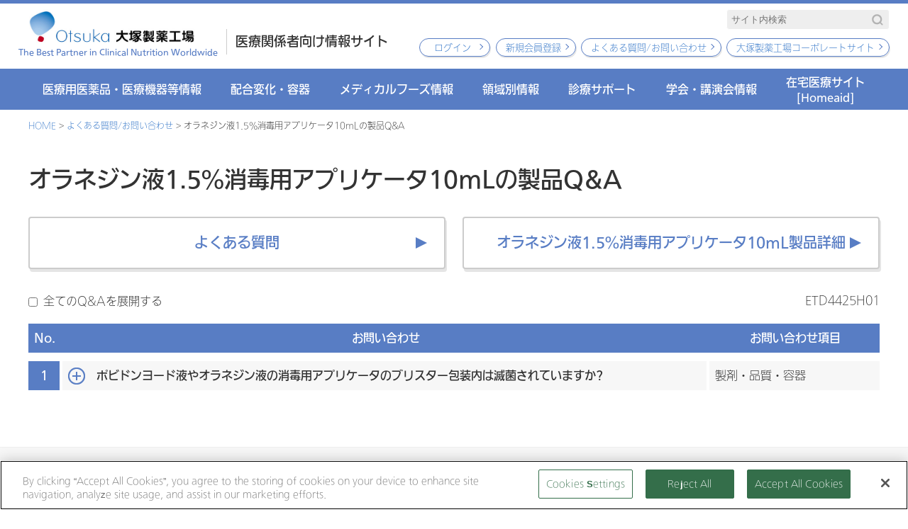

--- FILE ---
content_type: text/html; charset=UTF-8
request_url: https://www.otsukakj.jp/med_nutrition/qa/dikj/product/000238.php
body_size: 17093
content:
<!DOCTYPE HTML>
<html lang="ja">
<head prefix="og: http://ogp.me/ns# article: http://ogp.me/ns/article#">
<meta charset="utf-8">
<meta http-equiv="X-UA-Compatible" content="IE=edge">
<meta name="viewport" content="width=device-width, initial-scale=1">
<meta name="format-detection" content="telephone=no">
<meta name="description" content="大塚製薬工場に寄せられる、よくある質問をご紹介しています。【公式】大塚製薬工場　医療関係者向けページです。このページは、国内の医療関係者を対象に、医療用医薬品・医療機器を適正にご使用いただくための情報を提供しています。">
<meta name="keywords" content="よくある質問,医薬品,医療機器,大塚製薬工場,オオツカ">
<meta property="og:image" content="https://www.otsukakj.jp/med_nutrition/images/common/ogp.png" />
<meta property="og:title" content="医療用医薬品/医療機器｜よくある質問｜【公式】大塚製薬工場　医療関係者向けページ Otsuka Pharmaceutical Factory, Inc.">
<meta property="og:description" content="大塚製薬工場に寄せられる、よくある質問をご紹介しています。【公式】大塚製薬工場　医療関係者向けページです。このページは、国内の医療関係者を対象に、医療用医薬品・医療機器を適正にご使用いただくための情報を提供しています。">
<meta property="og:url" content="http://www.otsukakj.jp/med_nutrition/qa/dikj/product/000238.php">
<meta property="og:locale" content="ja_JP">
<meta property="og:type" content="article">
<meta property="og:site_name" content="【公式】大塚製薬工場　医療関係者向けページ Otsuka Pharmaceutical Factory, Inc.">
<meta name="twitter:card" content="summary_large_image">
<title>医療用医薬品/医療機器｜よくある質問｜【公式】大塚製薬工場　医療関係者向けページ Otsuka Pharmaceutical Factory, Inc.</title>
<link rel="shortcut icon" href="/med_nutrition/favicon.ico">
<link rel="icon" href="/med_nutrition/favicon.ico">
<link rel="apple-touch-icon" href="/med_nutrition/apple-touch-icon.png">
<link rel="stylesheet" href="/med_nutrition/css/style.css?20260117211440">
<link rel="stylesheet" href="/med_nutrition/css/qa.css"><!-- www.otsukakj.jp に対する OneTrust Cookie 同意通知の始点 -->
<script type="text/javascript" src="https://cdn.cookielaw.org/consent/0192e65c-4c9e-721a-98e5-4695686d9481/OtAutoBlock.js" ></script>
<script src="https://cdn.cookielaw.org/consent/0192e65c-4c9e-721a-98e5-4695686d9481/otSDKStub.js" data-document-language="true" type="text/javascript" charset="UTF-8" data-domain-script="0192e65c-4c9e-721a-98e5-4695686d9481" ></script>
<script type="text/javascript">
function OptanonWrapper() { }
</script>
<!-- www.otsukakj.jp に対する OneTrust Cookie 同意通知の終点 -->
<script src="/med_nutrition/js/jquery.js"></script>
<script src="/med_nutrition/js/jquery.cookie.js"></script>
<script src="/med_nutrition/js/jquery.matchHeight.js"></script>
<script src="/med_nutrition/js/common.js?20260117211440"></script>
<script type="text/javascript" src="//webfont.fontplus.jp/accessor/script/fontplus.js?pymVGI2475Q%3D&box=c0s2DbFBXTM%3D&aa=1&ab=2" charset="utf-8"></script>
<script src="/med_nutrition/js/qa.js"></script><script>
var dataLayer = dataLayer || [];
dataLayer.push({
"userId": "",
"job": "",
"care": ""
});
</script>
<script>(function(w,d,s,l,i){w[l]=w[l]||[];w[l].push({'gtm.start':
new Date().getTime(),event:'gtm.js'});var f=d.getElementsByTagName(s)[0],
j=d.createElement(s),dl=l!='dataLayer'?'&l='+l:'';j.async=true;j.src=
'https://www.googletagmanager.com/gtm.js?id='+i+dl;f.parentNode.insertBefore(j,f);
})(window,document,'script','dataLayer','GTM-PZ4PQQ2');</script>
</head>
<body id="top" class="qa">
<noscript><iframe src="https://www.googletagmanager.com/ns.html?id=GTM-PZ4PQQ2"
height="0" width="0" style="display:none;visibility:hidden"></iframe></noscript>
<header id="header">
<div class="wrap">
<div class="h-logo">
<a href="/med_nutrition/">
<div>
<img src="/med_nutrition/images/common/header_logo01.jpg?250829" alt="Otsuka 株式会社大塚製薬工場">
<p><span class="sp">医療関係者向け情報サイト</span><i>The Best Partner in Clinical Nutrition Worldwide</i></p>
</div>
<div>
医療関係者向け情報サイト
</div>
</a>
</div>
<div class="h-nv">
<div class="h-search pc">
<form action="/med_nutrition/search/" method="post">
<input type="hidden" name="regist" value="s">
<input type="hidden" name="sid" value="">
<input type="hidden" name="ref" value="https://www.otsukakj.jp/med_nutrition/index.php">
<input type="text" name="kw" class="txt" placeholder="サイト内検索"><button type="submit" class="btn"><img src="/med_nutrition/images/common/search_ic02.svg" alt="検索"></button>
</form>
</div>
<div class="h-nv-list">
<ul class="pc">
<li><a class="btn01" href="/med_nutrition/members_login/">ログイン</a></li><li><a class="btn01" href="https://reg18.smp.ne.jp/regist/is?SMPFORM=tgr-rencq-a01091ebd3ff82e022388dbb8475951b" target="_balnk">新規会員登録</a></li><li><a class="btn01" href="/med_nutrition/qa/index.php">よくある質問/お問い合わせ</a></li>
<li><a class="btn01" href="/" target="_blank">大塚製薬工場コーポレートサイト</a></li>
</ul>
<p class="sp bt"><a href="/med_nutrition/members_login/"><img src="/med_nutrition/images/common/mem_ic01.svg" alt="会員"><span>ログイン</span></a></p><p class="sp bt"><a href="/med_nutrition/search/"><img src="/med_nutrition/images/common/search_ic03.svg" alt="検索"><span>検索</span></a></p>
<div class="menu sp">
<div class="menu-inner"><span></span><span></span><span></span></div>
<p>メニュー</p>
</div>
</div>
</div>
</div>
<nav class="g-nv">
<ul>
<li class="h-ac-menu"><a href="/med_nutrition/dikj/">医療用医薬品・医療機器等情報</a>
<div class="list-sub">
<div class="cts">
<p class="close"><img src="/med_nutrition/images/common/header_ic01.svg" alt="閉じる"></p>
<p class="md"><a href="/med_nutrition/dikj/">医療用医薬品・医療機器等情報</a></p>
<ul>
<li><a href="/med_nutrition/dikj/">医療用医薬品情報</a></li>
<li><a href="/med_nutrition/dikj/index2.php">医療機器情報</a></li>
<li><a href="/med_nutrition/dikj/index3.php">医薬部外品・化粧品情報</a></li>
</ul>
</div>
</div>
</li>
<li class="h-ac-menu"><a href="/med_nutrition/haigou/index.php">配合変化・容器</a>
<div class="list-sub">
<div class="cts">
<p class="close"><img src="/med_nutrition/images/common/header_ic01.svg" alt="閉じる"></p>
<p class="md"><a href="/med_nutrition/haigou/index.php">配合変化・容器</a></p>
<ul>
<li><a href="/med_nutrition/haigou/index.php">配合変化表</a></li>
<li><a href="/med_nutrition/haigou/index.php#link01">pH変動表</a></li>
<li><a href="/med_nutrition/haigou/index.php#link02">容器関連情報</a></li>
</ul>
</div>
</div>
</li>
<li><a href="/med_nutrition/mf/">メディカルフーズ情報</a></li>
<li class="h-ac-menu"><a href="/med_nutrition/healthcare/electrolyte/">領域別情報</a>
<div class="list-sub">
<div class="cts">
<p class="close"><img src="/med_nutrition/images/common/header_ic01.svg" alt="閉じる"></p>
<p class="md"><a href="/med_nutrition/healthcare/electrolyte/">領域別情報</a></p>
<ul>
<li><a href="/med_nutrition/healthcare/electrolyte/">水・電解質輸液</a></li>
<li><a href="/med_nutrition/healthcare/ivh/">静脈栄養</a></li>
<li><a href="/med_nutrition/healthcare/en/">経腸栄養</a></li>
<li><a href="/med_nutrition/healthcare/dysphagia/">口腔ケア・摂食嚥下</a></li>
<li><a href="/med_nutrition/healthcare/sarcopenia/">サルコペニア・フレイル</a></li>
</ul>
<ul>
<li><a href="/med_nutrition/healthcare/dehydration/">脱水・経口補水療法</a></li>
<li><a href="/med_nutrition/healthcare/ic/">感染対策</a></li>
<li><a href="/med_nutrition/healthcare/urination/">排尿ケア</a></li>
<li><a href="/med_nutrition/healthcare/gie/">Gel immersion endoscopy</a></li>
<li><a href="/med_nutrition/healthcare/topics/">トピックス</a></li>
</ul>
</div>
</div>
</li>
<li class="h-ac-menu"><a href="/med_nutrition/products/patient/">診療サポート</a>
<div class="list-sub">
<div class="cts">
<p class="close"><img src="/med_nutrition/images/common/header_ic01.svg" alt="閉じる"></p>
<p class="md"><a href="/med_nutrition/products/patient/">診療サポート</a></p>
<ul>
<li><a href="/med_nutrition/products/patient/">患者さん向け資料</a></li>
<li><a href="/med_nutrition/products/medical_staff/">医療スタッフの方向け資料</a></li>
<li><a href="/med_nutrition/information/pallette/">薬剤師向け情報誌 Pallette</a></li>
<li><a href="/med_nutrition/archives/application/">輸液製剤 組成表アプリ 輸液マイスター</a></li>
</ul>
<ul>
<li><a href="/med_nutrition/products/run_up/interview/">Run&amp;Up×地域包括ケアシステム</a></li>
<li><a href="/med_nutrition/products/sozai/">素材集</a></li>
<li><a href="/med_nutrition/yakuhou/">大塚薬報</a></li>
</ul>
</div>
</div>
</li>
<li><a href="/med_nutrition/gakkai/">学会・講演会情報</a></li>
<li><a href="/med_nutrition/homeaid/" target="_blank">在宅医療サイト <span>[Homeaid]</span></a></li>
<li class="sp"><a href="/" target="_blank">大塚製薬工場コーポレートサイト</a></li>
</ul>
</nav>
</header>
<main>
<article class="search qa-menu">
<div class="b-nv cts">
<ul>
<li><a href="/med_nutrition/">HOME</a></li>
<li><a href="/med_nutrition/qa/">よくある質問/お問い合わせ</a></li>
<li>オラネジン液1.5%消毒用アプリケータ10mLの製品Q&amp;A</li>
</ul>
</div>
<section class="cts">
<h1 class="heading01">オラネジン液1.5%消毒用アプリケータ10mLの製品Q&amp;A</h1>
<ul class="list-btn">
<li><a href="/med_nutrition/qa/dikj/" class="com-bt large">よくある質問</a></li>
<li><a href="https://www.otsukakj.jp/med_nutrition/dikj/menu1/000238.php" class="com-bt large">オラネジン液1.5%消毒用アプリケータ10mL製品詳細</a></li>
</ul>
<div class="clearfix">
<div class="code">
ETD4425H01</div>
<div class="select-area"><label><input id="check-qa" type="checkbox">全てのQ&amp;Aを展開する</label></div>
</div>
<ul class="list-heading">
<li class="no">No.</li>
<li class="contents">お問い合わせ</li>
<li class="item">お問い合わせ項目</li>
</ul>
<dl class="list-data">
<dt class="ac-menu" onclick="GAparam('436','');">
<div class="no">1</div>
<div class="contents" id="000436-q">ポビドンヨード液やオラネジン液の消毒用アプリケータのブリスター包装内は滅菌されていますか?</div>
<!--<div class="name">オラネジン液1.5%消毒用アプリケータ10mL,オラネジン液1.5%消毒用アプリケータ25mL,ポビドンヨード液10%消毒用アプリケータ「オーツカ」10mL,ポビドンヨード液10%消毒用アプリケータ「オーツカ」25mL</div>-->
<div class="item">製剤・品質・容器</div>
<!-- i-search
name=;
item=i004;
-->
</dt>
<dd>
<div class="answer" id="000436-a">
<p>ブリスター包装内は滅菌していますので、使用時まで開封しないようお願いします<sup>1) 2)</sup>。</p><p>なお、ブリスター包装開封後は、アプリケータ表面の無菌状態は維持されません。</p><p></p><hr /><p>1) ポビドンヨード液10%消毒用アプリケータ「オーツカ」10mL･25mL 電子添文 2023年5月改訂（第1版）<br /> 2) オラネジン液1.5%消毒用アプリケータ10mL･25mL、オラネジン液1.5%OR消毒用アプリケータ10mL･25mL 電子添文 2024年10月改訂（第3版、再審査結果）</p>
</div>
<div class="confirm clearfix">
<span>このQ&amp;Aは役に立ちましたか？</span><a class="com-bt yes" href="javascript:void(0);" onclick="GAparam('436','yes');">はい</a><a class="com-bt no" href="javascript:void(0);" onclick="GAparam('436','no');">いいえ</a></div>
</dd></dl>
</section>
</article>
</main>


<div class="ptop">
<p><a href="#top"><img src="/med_nutrition/images/common/footer_ic01.svg" alt="TOP"></a></p>
</div>
<footer id="footer">
<div class="sitemap">
<div class="cts clearfix">
<div class="col4">
<ul>
<li class="f-ac-menu"><a href="/med_nutrition/dikj/">医療用医薬品・医療機器等情報</a>
<ul class="list-sub">
<li class="sp"><a href="/med_nutrition/dikj/">医療用医薬品・医療機器等情報</a></li>
<li><a href="/med_nutrition/dikj/">医療用医薬品情報</a></li>
<li><a href="/med_nutrition/dikj/index2.php">医療機器情報</a></li>
<li><a href="/med_nutrition/dikj/index3.php">医薬部外品・化粧品情報</a></li>
</ul>
</li>
<li class="f-ac-menu"><a href="/med_nutrition/haigou/index.php">配合変化・容器</a>
<ul class="list-sub">
<li class="sp"><a href="/med_nutrition/haigou/index.php">配合変化・容器</a></li>
<li><a href="/med_nutrition/haigou/index.php">配合変化表</a></li>
<li><a href="/med_nutrition/haigou/index.php#link01">pH変動表</a></li>
<li><a href="/med_nutrition/haigou/index.php#link02">容器関連情報</a></li>
</ul>
</li>
<li><a href="/med_nutrition/mf/">メディカルフーズ情報</a></li>
</ul>
<ul>
<li class="f-ac-menu"><a href="/med_nutrition/healthcare/electrolyte/">領域別情報</a>
<ul class="list-sub">
<li class="sp"><a href="/med_nutrition/healthcare/electrolyte/">領域別情報</a></li>
<li><a href="/med_nutrition/healthcare/electrolyte/">水・電解質輸液</a></li>
<li><a href="/med_nutrition/healthcare/ivh/">静脈栄養</a></li>
<li><a href="/med_nutrition/healthcare/en/">経腸栄養</a></li>
<li><a href="/med_nutrition/healthcare/dysphagia/">口腔ケア・摂食嚥下</a></li>
<li><a href="/med_nutrition/healthcare/sarcopenia/">サルコペニア・フレイル</a></li>
<li><a href="/med_nutrition/healthcare/dehydration/">脱水・経口補水療法</a></li>
<li><a href="/med_nutrition/healthcare/ic/">感染対策</a></li>
<li><a href="/med_nutrition/healthcare/urination/">排尿ケア</a></li>
<li><a href="/med_nutrition/healthcare/gie/">Gel immersion endoscopy</a></li>
<li><a href="/med_nutrition/healthcare/topics/">トピックス</a></li>
</ul>
</li>
</ul>
<ul>
<li class="f-ac-menu"><a href="/med_nutrition/products/patient/">診療サポート</a>
<ul class="list-sub">
<li class="sp"><a href="/med_nutrition/products/patient/">診療サポート</a></li>
<li><a href="/med_nutrition/products/patient/">患者さん向け資料</a></li>
<li><a href="/med_nutrition/products/medical_staff/">医療スタッフの方向け資料</a></li>
<li><a href="/med_nutrition/information/pallette/">薬剤師向け情報誌 Pallette</a></li>
<li><a href="/med_nutrition/archives/application/">輸液製剤 組成表アプリ 輸液マイスター</a></li>
<li><a href="/med_nutrition/products/run_up/interview/">Run&amp;Up×地域包括ケアシステム</a></li>
<li><a href="/med_nutrition/products/sozai/">素材集</a></li>
<li><a href="/med_nutrition/yakuhou/">大塚薬報</a></li>
</ul>
</li>
<li><a href="/med_nutrition/gakkai/">学会・講演会情報</a></li>
<li><a href="/med_nutrition/homeaid/" target="_blank">在宅医療サイト</a></li>
</ul>
<ul>
<li><a href="https://reg18.smp.ne.jp/regist/is?SMPFORM=tgr-rencq-a01091ebd3ff82e022388dbb8475951b" target="_blank">新規会員登録</a></li>
<li><a href="/med_nutrition/qa/">よくある質問/お問い合わせ</a></li>
<li><a href="/" target="_blank">大塚製薬工場コーポレートサイト</a></li>
</ul>
</div>
</div>
</div>
<div class="company">
<div class="cts">
<dl>
<dt><img src="/med_nutrition/images/common/footer_logo01.png" alt="Otsuka"/></dt>
<dd>
<figure><img src="/med_nutrition/images/common/footer_logo02.png" alt="大塚グループ"></figure>
<ul class="list-company">
<li class="type-link"><a href="https://www.otsuka.com/jp/" target="_blank">大塚ホールディングス</a></li>
<li class="type-link"><a href="https://www.otsuka.co.jp/" target="_blank">大塚製薬</a></li>
<li class="type-link"><a href="https://www.taiho.co.jp/" target="_blank">大鵬薬品工業</a></li>
<li class="type-link"><a href="https://www.otsukawh.co.jp/" target="_blank">大塚倉庫</a></li>
<li class="type-link"><a href="https://www.otsukac.co.jp/" target="_blank">大塚化学</a></li>
<li class="type-link"><a href="https://www.otsukafoods.co.jp/" target="_blank">大塚食品</a></li>
<li class="type-link"><a href="http://www.omd.otsuka.com/" target="_blank">大塚メディカルデバイス</a></li>
</ul>
</dd>
</dl>
</div>
</div>
<div class="copyright">
<div class="cts clearfix">
<ul class="list-copyright">
<li><a href="/terms_of_use/index.html" class="arrow01">サイトのご利用にあたって</a></li>
<li><a href="/privacy/policy/index.html" class="arrow01">個人情報の取り扱いについて</a></li>
<li><a href="/web_accessibility/index.html" class="arrow01">ウェブアクセシビリティについて</a></li>
<li><a href="/sitemap/" class="arrow01">サイトマップ</a></li>
</ul>
<p>Copyright &copy; Otsuka Pharmaceutical Factory, Inc.</p>
</div>
</div>
</footer>
</body>
</html>


--- FILE ---
content_type: text/css
request_url: https://www.otsukakj.jp/med_nutrition/css/style.css?20260117211440
body_size: 75737
content:
@charset "UTF-8";
/* reset css 
-----------------------------------*/
html, body, div, span, object, iframe,
h1, h2, h3, h4, h5, h6, p, blockquote, pre,
abbr, address, cite, code,
del, dfn, em, img, ins, kbd, q, samp,
small, strong, sub, sup, var,
b, i,
dl, dt, dd, ol, ul, li,
fieldset, form, label, legend,
table, caption, tbody, tfoot, thead, tr, th, td,
article, aside, canvas, details, figcaption, figure,
footer, header, hgroup, menu, nav, section, summary,
time, mark, audio, video {
  margin: 0;
  padding: 0;
  border: 0;
  outline: 0;
  font-size: 100%;
  /*vertical-align: baseline;
  background: transparent;*/
}

html {
  overflow-y: scroll;
  -webkit-text-size-adjust: 100%;
}

body {
  line-height: 1;
  background: #fff;
  color: #000;
}

h1, h2, h3, h4, h5, h6 {
  font-size: 100%;
  font-weight: normal;
  font-family: "I-OTF-UDゴ表示Pro M", sans-serif;
}

article, aside, details, figcaption, figure,
footer, header, hgroup, menu, nav, section {
  display: block;
}

table {
  border-collapse: collapse;
  border-spacing: 0;
  font-size: 100%;
}

hr {
  display: block;
  height: 1px;
  border: 0;
  border-top: 1px solid #cccccc;
  margin: 1em 0;
  padding: 0;
}

ul {
  list-style: none;
}

blockquote, q {
  quotes: none;
}

blockquote:before, blockquote:after,
q:before, q:after {
  content: "";
  content: none;
}

input, select {
  font-size: 100%;
  vertical-align: middle;
}

fieldset, input, textarea {
  margin: 0;
}

img {
  border: 0;
  vertical-align: bottom;
}

a img {
  border: none;
}

a {
  margin: 0;
  padding: 0;
  font-size: 100%;
  vertical-align: baseline;
  background: transparent;
}

/* change colours to suit your needs */
ins {
  background-color: #ff9;
  color: #000;
  text-decoration: none;
}

mark {
  background-color: #ff9;
  color: #000;
  font-style: italic;
  font-weight: bold;
}

del {
  text-decoration: line-through;
}

abbr[title], dfn[title] {
  border-bottom: 1px dotted;
  cursor: help;
}

strong,
b {
  font-family: "I-OTF-UDゴ表示Pro M", sans-serif;
}

/* default css
-----------------------------------*/
/* IE11以下のブラウザで「游ゴシック」表示すると、文字の下に余計な余白が表示されるので、
強制回避として、「メイリオ」ハックを使って個別に指定すること。

@media screen and (-ms-high-contrast: active), (-ms-high-contrast: none) {
.xxx {
	font-family: "メイリオ", Meiryo, sans-serif;
}
}

2016.11.23 by.yamato */
/*==========*/
/* 基本設定 */
/*==========*/
body {
  background: #FFF;
  font-family: "I-OTF-UDゴ本文Pro L", "游ゴシック Medium", "游ゴシック体", "Yu Gothic Medium", YuGothic, "ヒラギノ角ゴ ProN", "Hiragino Kaku Gothic ProN", "メイリオ", Meiryo, "ＭＳ Ｐゴシック", "MS PGothic", sans-serif;
  color: #333;
  font-size: 16px;
  text-align: left;
  line-height: 1.6;
  min-width: 1200px;
}
@media (max-width: 767px) {
  body {
    font-size: 15px;
    min-width: 0;
  }
}

@media (max-width: 767px) {
  article {
    padding-top: 76px;
  }
}

* {
  box-sizing: border-box;
}

img {
  max-width: 100%;
}

small {
  font-size: 90%;
}

/*============*/
/* リンク設定 */
/*============*/
a {
  color: #3B7BCA;
  text-decoration: none;
}

a:hover {
  text-decoration: underline;
}

a img {
  transition: 0.5s all;
}

a:hover img {
  opacity: 0.7;
}

/*================*/
/* サイト共通設定 */
/*================*/
/* 太字 */
.bold {
  font-family: "I-OTF-UDゴ表示Pro M", sans-serif !important;
}

/* 回り込み */
.fleft {
  float: left !important;
}

/* 左 */
.fright {
  float: right !important;
}

/* 右 */
/* 回り込み解除 */
.clear {
  clear: both;
}

/* 回り込み解除 cleafix版 */
.clearfix:after {
  content: "";
  clear: both;
  display: block;
}

/* 位置 */
.left {
  text-align: left !important;
}

/* 左 */
.right {
  text-align: right !important;
}

/* 右 */
.center {
  text-align: center !important;
}

/* 中央 */
.vtop {
  vertical-align: top !important;
}

/* 上 */
.vmiddle {
  vertical-align: middle !important;
}

/* 中央 */
.vbottom {
  vertical-align: bottom !important;
}

/* 下 */
/* フォントカラー */
.black {
  color: #333333 !important;
}

/* 黒（デフォルト） */
.red {
  color: #FF0000 !important;
}

/* 赤 */
.reds {
  color: #FF0000 !important;
  font-family: "I-OTF-UDゴ表示Pro M", sans-serif !important;
}

/* 赤強調 */
/* フォントサイズ100%（16px相当）を基準に */
.f10 {
  font-size: 63% !important;
}

/* 10px相当 */
.f11 {
  font-size: 67% !important;
}

/* 11px相当 */
.f12 {
  font-size: 74% !important;
}

/* 12px相当 */
.f13 {
  font-size: 80% !important;
}

/* 13px相当 */
.f14 {
  font-size: 87% !important;
}

/* 14px相当 */
.f15 {
  font-size: 94% !important;
}

/* 15px相当 */
.f16 {
  font-size: 100% !important;
}

/* 16px相当 */
.f17 {
  font-size: 107% !important;
}

/* 17px相当 */
.f18 {
  font-size: 114% !important;
}

/* 18px相当 */
.f19 {
  font-size: 120% !important;
}

/* 19px相当 */
.f20 {
  font-size: 127% !important;
}

/* 20px相当 */
.f21 {
  font-size: 134% !important;
}

/* 21px相当 */
.f22 {
  font-size: 140% !important;
}

/* 22px相当 */
.f23 {
  font-size: 147% !important;
}

/* 23px相当 */
.f24 {
  font-size: 154% !important;
}

/* 24px相当 */
.f25 {
  font-size: 160% !important;
}

/* 25px相当 */
.f26 {
  font-size: 167% !important;
}

/* 26px相当 */
.f00 {
  font-size: 0 !important;
}

/*リセット*/
/* 行間 */
.lh10 {
  line-height: 1 !important;
}

.lh11 {
  line-height: 1.1 !important;
}

.lh12 {
  line-height: 1.2 !important;
}

.lh13 {
  line-height: 1.3 !important;
}

.lh14 {
  line-height: 1.4 !important;
}

.lh15 {
  line-height: 1.5 !important;
}

.lh16 {
  line-height: 1.6 !important;
}

.lh17 {
  line-height: 1.7 !important;
}

.lh18 {
  line-height: 1.8 !important;
}

.lh19 {
  line-height: 1.9 !important;
}

.lh20 {
  line-height: 2 !important;
}

/*==========*/
/* マージン */
/*==========*/
.mt1 {
  margin-top: 1px !important;
}

.mt2 {
  margin-top: 2px !important;
}

.mt3 {
  margin-top: 3px !important;
}

.mt4 {
  margin-top: 4px !important;
}

.mt5 {
  margin-top: 5px !important;
}

.mt6 {
  margin-top: 6px !important;
}

.mt7 {
  margin-top: 7px !important;
}

.mt8 {
  margin-top: 8px !important;
}

.mt9 {
  margin-top: 9px !important;
}

.mt10 {
  margin-top: 10px !important;
}

.mt11 {
  margin-top: 11px !important;
}

.mt12 {
  margin-top: 12px !important;
}

.mt13 {
  margin-top: 13px !important;
}

.mt14 {
  margin-top: 14px !important;
}

.mt15 {
  margin-top: 15px !important;
}

.mt16 {
  margin-top: 16px !important;
}

.mt17 {
  margin-top: 17px !important;
}

.mt18 {
  margin-top: 18px !important;
}

.mt19 {
  margin-top: 19px !important;
}

.mt20 {
  margin-top: 20px !important;
}

.mt25 {
  margin-top: 25px !important;
}

.mt30 {
  margin-top: 30px !important;
}

.mt35 {
  margin-top: 35px !important;
}

.mt40 {
  margin-top: 40px !important;
}

.mt45 {
  margin-top: 45px !important;
}

.mt50 {
  margin-top: 50px !important;
}

.mt55 {
  margin-top: 55px !important;
}

.mt60 {
  margin-top: 60px !important;
}

.mb1 {
  margin-bottom: 1px !important;
}

.mb2 {
  margin-bottom: 2px !important;
}

.mb3 {
  margin-bottom: 3px !important;
}

.mb4 {
  margin-bottom: 4px !important;
}

.mb5 {
  margin-bottom: 5px !important;
}

.mb6 {
  margin-bottom: 6px !important;
}

.mb7 {
  margin-bottom: 7px !important;
}

.mb8 {
  margin-bottom: 8px !important;
}

.mb9 {
  margin-bottom: 9px !important;
}

.mb10 {
  margin-bottom: 10px !important;
}

.mb11 {
  margin-bottom: 11px !important;
}

.mb12 {
  margin-bottom: 12px !important;
}

.mb13 {
  margin-bottom: 13px !important;
}

.mb14 {
  margin-bottom: 14px !important;
}

.mb15 {
  margin-bottom: 15px !important;
}

.mb16 {
  margin-bottom: 16px !important;
}

.mb17 {
  margin-bottom: 17px !important;
}

.mb18 {
  margin-bottom: 18px !important;
}

.mb19 {
  margin-bottom: 19px !important;
}

.mb20 {
  margin-bottom: 20px !important;
}

.mb25 {
  margin-bottom: 25px !important;
}

.mb30 {
  margin-bottom: 30px !important;
}

.mb35 {
  margin-bottom: 35px !important;
}

.mb40 {
  margin-bottom: 40px !important;
}

.mb45 {
  margin-bottom: 45px !important;
}

.mb50 {
  margin-bottom: 50px !important;
}

.mb55 {
  margin-bottom: 55px !important;
}

.mb60 {
  margin-bottom: 60px !important;
}

.mr1 {
  margin-right: 1px !important;
}

.mr2 {
  margin-right: 2px !important;
}

.mr3 {
  margin-right: 3px !important;
}

.mr4 {
  margin-right: 4px !important;
}

.mr5 {
  margin-right: 5px !important;
}

.mr6 {
  margin-right: 6px !important;
}

.mr7 {
  margin-right: 7px !important;
}

.mr8 {
  margin-right: 8px !important;
}

.mr9 {
  margin-right: 9px !important;
}

.mr10 {
  margin-right: 10px !important;
}

.mr11 {
  margin-right: 11px !important;
}

.mr12 {
  margin-right: 12px !important;
}

.mr13 {
  margin-right: 13px !important;
}

.mr14 {
  margin-right: 14px !important;
}

.mr15 {
  margin-right: 15px !important;
}

.mr16 {
  margin-right: 16px !important;
}

.mr17 {
  margin-right: 17px !important;
}

.mr18 {
  margin-right: 18px !important;
}

.mr19 {
  margin-right: 19px !important;
}

.mr20 {
  margin-right: 20px !important;
}

.mr25 {
  margin-right: 25px !important;
}

.mr30 {
  margin-right: 30px !important;
}

.mr35 {
  margin-right: 35px !important;
}

.mr40 {
  margin-right: 40px !important;
}

.mr45 {
  margin-right: 45px !important;
}

.mr50 {
  margin-right: 50px !important;
}

.mr55 {
  margin-right: 55px !important;
}

.mr60 {
  margin-right: 60px !important;
}

.ml1 {
  margin-left: 1px !important;
}

.ml2 {
  margin-left: 2px !important;
}

.ml3 {
  margin-left: 3px !important;
}

.ml4 {
  margin-left: 4px !important;
}

.ml5 {
  margin-left: 5px !important;
}

.ml6 {
  margin-left: 6px !important;
}

.ml7 {
  margin-left: 7px !important;
}

.ml8 {
  margin-left: 8px !important;
}

.ml9 {
  margin-left: 9px !important;
}

.ml10 {
  margin-left: 10px !important;
}

.ml11 {
  margin-left: 11px !important;
}

.ml12 {
  margin-left: 12px !important;
}

.ml13 {
  margin-left: 13px !important;
}

.ml14 {
  margin-left: 14px !important;
}

.ml15 {
  margin-left: 15px !important;
}

.ml16 {
  margin-left: 16px !important;
}

.ml17 {
  margin-left: 17px !important;
}

.ml18 {
  margin-left: 18px !important;
}

.ml19 {
  margin-left: 19px !important;
}

.ml20 {
  margin-left: 20px !important;
}

.ml25 {
  margin-left: 25px !important;
}

.ml30 {
  margin-left: 30px !important;
}

.ml35 {
  margin-left: 35px !important;
}

.ml40 {
  margin-left: 40px !important;
}

.ml45 {
  margin-left: 45px !important;
}

.ml50 {
  margin-left: 50px !important;
}

.ml55 {
  margin-left: 55px !important;
}

.ml60 {
  margin-left: 60px !important;
}

/*======*/
/* 余白 */
/*======*/
.pt1 {
  padding-top: 1px !important;
}

.pt2 {
  padding-top: 2px !important;
}

.pt3 {
  padding-top: 3px !important;
}

.pt4 {
  padding-top: 4px !important;
}

.pt5 {
  padding-top: 5px !important;
}

.pt6 {
  padding-top: 6px !important;
}

.pt7 {
  padding-top: 7px !important;
}

.pt8 {
  padding-top: 8px !important;
}

.pt9 {
  padding-top: 9px !important;
}

.pt10 {
  padding-top: 10px !important;
}

.pt11 {
  padding-top: 11px !important;
}

.pt12 {
  padding-top: 12px !important;
}

.pt13 {
  padding-top: 13px !important;
}

.pt14 {
  padding-top: 14px !important;
}

.pt15 {
  padding-top: 15px !important;
}

.pt16 {
  padding-top: 16px !important;
}

.pt17 {
  padding-top: 17px !important;
}

.pt18 {
  padding-top: 18px !important;
}

.pt19 {
  padding-top: 19px !important;
}

.pt20 {
  padding-top: 20px !important;
}

.pt25 {
  padding-top: 25px !important;
}

.pt30 {
  padding-top: 30px !important;
}

.pt35 {
  padding-top: 35px !important;
}

.pt40 {
  padding-top: 40px !important;
}

.pt45 {
  padding-top: 45px !important;
}

.pt50 {
  padding-top: 50px !important;
}

.pt55 {
  padding-top: 55px !important;
}

.pt60 {
  padding-top: 60px !important;
}

.pb1 {
  padding-bottom: 1px !important;
}

.pb2 {
  padding-bottom: 2px !important;
}

.pb3 {
  padding-bottom: 3px !important;
}

.pb4 {
  padding-bottom: 4px !important;
}

.pb5 {
  padding-bottom: 5px !important;
}

.pb6 {
  padding-bottom: 6px !important;
}

.pb7 {
  padding-bottom: 7px !important;
}

.pb8 {
  padding-bottom: 8px !important;
}

.pb9 {
  padding-bottom: 9px !important;
}

.pb10 {
  padding-bottom: 10px !important;
}

.pb11 {
  padding-bottom: 11px !important;
}

.pb12 {
  padding-bottom: 12px !important;
}

.pb13 {
  padding-bottom: 13px !important;
}

.pb14 {
  padding-bottom: 14px !important;
}

.pb15 {
  padding-bottom: 15px !important;
}

.pb16 {
  padding-bottom: 16px !important;
}

.pb17 {
  padding-bottom: 17px !important;
}

.pb18 {
  padding-bottom: 18px !important;
}

.pb19 {
  padding-bottom: 19px !important;
}

.pb20 {
  padding-bottom: 20px !important;
}

.pb25 {
  padding-bottom: 25px !important;
}

.pb30 {
  padding-bottom: 30px !important;
}

.pb35 {
  padding-bottom: 35px !important;
}

.pb40 {
  padding-bottom: 40px !important;
}

.pb45 {
  padding-bottom: 45px !important;
}

.pb50 {
  padding-bottom: 50px !important;
}

.pb55 {
  padding-bottom: 55px !important;
}

.pb60 {
  padding-bottom: 60px !important;
}

.pr1 {
  padding-right: 1px !important;
}

.pr2 {
  padding-right: 2px !important;
}

.pr3 {
  padding-right: 3px !important;
}

.pr4 {
  padding-right: 4px !important;
}

.pr5 {
  padding-right: 5px !important;
}

.pr6 {
  padding-right: 6px !important;
}

.pr7 {
  padding-right: 7px !important;
}

.pr8 {
  padding-right: 8px !important;
}

.pr9 {
  padding-right: 9px !important;
}

.pr10 {
  padding-right: 10px !important;
}

.pr11 {
  padding-right: 11px !important;
}

.pr12 {
  padding-right: 12px !important;
}

.pr13 {
  padding-right: 13px !important;
}

.pr14 {
  padding-right: 14px !important;
}

.pr15 {
  padding-right: 15px !important;
}

.pr16 {
  padding-right: 16px !important;
}

.pr17 {
  padding-right: 17px !important;
}

.pr18 {
  padding-right: 18px !important;
}

.pr19 {
  padding-right: 19px !important;
}

.pr20 {
  padding-right: 20px !important;
}

.pr25 {
  padding-right: 25px !important;
}

.pr30 {
  padding-right: 30px !important;
}

.pr35 {
  padding-right: 35px !important;
}

.pr40 {
  padding-right: 40px !important;
}

.pr45 {
  padding-right: 45px !important;
}

.pr50 {
  padding-right: 50px !important;
}

.pr55 {
  padding-right: 55px !important;
}

.pr60 {
  padding-right: 60px !important;
}

.pl1 {
  padding-left: 1px !important;
}

.pl2 {
  padding-left: 2px !important;
}

.pl3 {
  padding-left: 3px !important;
}

.pl4 {
  padding-left: 4px !important;
}

.pl5 {
  padding-left: 5px !important;
}

.pl6 {
  padding-left: 6px !important;
}

.pl7 {
  padding-left: 7px !important;
}

.pl8 {
  padding-left: 8px !important;
}

.pl9 {
  padding-left: 9px !important;
}

.pl10 {
  padding-left: 10px !important;
}

.pl11 {
  padding-left: 11px !important;
}

.pl12 {
  padding-left: 12px !important;
}

.pl13 {
  padding-left: 13px !important;
}

.pl14 {
  padding-left: 14px !important;
}

.pl15 {
  padding-left: 15px !important;
}

.pl16 {
  padding-left: 16px !important;
}

.pl17 {
  padding-left: 17px !important;
}

.pl18 {
  padding-left: 18px !important;
}

.pl19 {
  padding-left: 19px !important;
}

.pl20 {
  padding-left: 20px !important;
}

.pl25 {
  padding-left: 25px !important;
}

.pl30 {
  padding-left: 30px !important;
}

.pl35 {
  padding-left: 35px !important;
}

.pl40 {
  padding-left: 40px !important;
}

.pl45 {
  padding-left: 45px !important;
}

.pl50 {
  padding-left: 50px !important;
}

.pl55 {
  padding-left: 55px !important;
}

.pl60 {
  padding-left: 60px !important;
}

/*========*/
/* クリア */
/*========*/
.mt0 {
  margin-top: 0 !important;
}

.mr0 {
  margin-right: 0 !important;
}

.mb0 {
  margin-bottom: 0 !important;
}

.ml0 {
  margin-left: 0 !important;
}

.pt0 {
  padding-top: 0 !important;
}

.pr0 {
  padding-right: 0 !important;
}

.pb0 {
  padding-bottom: 0 !important;
}

.pl0 {
  padding-left: 0 !important;
}

/* PC/SP出し分け
------------------------------ */
@media screen and (min-width: 768px) {
  .sp {
    display: none !important;
  }
}
@media screen and (max-width: 767px) {
  .pc {
    display: none !important;
  }
}
@media screen and (min-width: 1024px) {
  .h-sp {
    display: none !important;
  }
}
@media screen and (max-width: 1023px) {
  .h-pc {
    display: none !important;
  }
}
/* レイアウト
-----------------------------------*/
.cts {
  max-width: 1248px;
  margin: auto;
  padding: 0 24px;
  position: relative;
}

/*メディアボックス*/
.mediabox {
  display: flex;
  justify-content: start;
}
@media (max-width: 767px) {
  .mediabox {
    display: block;
  }
}
.mediabox:not(:last-of-type) {
  margin-bottom: 40px;
}
@media (max-width: 767px) {
  .mediabox:not(:last-of-type) {
    margin-bottom: 32px;
  }
}
.mediabox .img {
  width: auto;
}
@media (max-width: 767px) {
  .mediabox .img {
    width: 100%;
    margin-bottom: 16px;
    text-align: center;
  }
}
.mediabox .img img {
  border: 1px solid #B5B5B5;
}
.mediabox .txt {
  padding-left: 40px;
  width: 82%;
}
@media (max-width: 767px) {
  .mediabox .txt {
    width: 100%;
    padding: 0;
  }
}
.mediabox.reverse {
  flex-direction: row-reverse;
}
.mediabox.reverse .txt {
  padding-left: 0;
  padding-right: 40px;
}
.mediabox.tx-style {
  justify-content: space-between;
  margin: 40px 0 0;
}
.mediabox.tx-style .txt {
  padding-left: 0;
  width: 72%;
}
@media (max-width: 767px) {
  .mediabox.tx-style .txt {
    width: 100%;
    margin-bottom: 24px;
  }
}
.mediabox.tx-style .img {
  text-align: center;
  width: 25%;
}
@media (max-width: 767px) {
  .mediabox.tx-style .img {
    width: 100%;
  }
}

/* 見出し
-----------------------------------*/
.heading01 {
  font-size: 32px;
  font-family: "I-OTF-UDゴ表示Pro M", sans-serif;
  margin: 48px 0 32px;
  line-height: 1.3;
}
@media (max-width: 767px) {
  .heading01 {
    font-size: 24px;
    line-height: 1.3;
    margin: 24px 0 16px;
  }
}
.heading01 small {
  font-size: 90%;
}
.heading01 + h2.heading02 {
  margin-top: 0;
}
@media (max-width: 767px) {
  .heading01 img {
    display: block;
    width: 100%;
    height: auto;
  }
}
.heading01 + .heading02, .heading01 + .heading03, .heading01 + .heading04 {
  margin-top: 0;
}
.heading02 {
  font-size: 24px;
  font-family: "I-OTF-UDゴ表示Pro M", sans-serif;
  margin: 40px 0 22px;
}
@media (max-width: 767px) {
  .heading02 {
    font-size: 18px;
    margin-bottom: 16px;
  }
}
.heading02:first-child {
  margin-top: 0;
}
.heading02 small {
  font-size: 90%;
}
.heading02.line {
  padding-left: 16px;
  border-left: 2px solid #9FA0A0;
}
.heading02 + .heading03, .heading02 + .heading04 {
  margin-top: 0;
}
.heading03 {
  font-size: 20px;
  font-family: "I-OTF-UDゴ表示Pro M", sans-serif;
  color: #FFF;
  background-color: #587DC4;
  padding: 6px 12px;
  margin: 40px 0 22px;
}
@media (max-width: 767px) {
  .heading03 {
    font-size: 16px;
    margin-bottom: 16px;
    padding: 6px 8px;
  }
}
.heading03 + .heading04 {
  margin-top: 0;
}
.heading03:first-child {
  margin-top: 0;
}
.heading03 small {
  font-size: 90%;
}
.heading04 {
  font-size: 20px;
  font-family: "I-OTF-UDゴ表示Pro M", sans-serif;
  margin: 40px 0 18px;
}
@media (max-width: 767px) {
  .heading04 {
    font-size: 16px;
    margin-bottom: 16px;
  }
}
.heading04 + .heading05 {
  margin-top: 0;
}
.heading04:first-child {
  margin-top: 0;
}
.heading04 small {
  font-size: 90%;
}
.heading05 {
  font-size: 16px;
  font-family: "I-OTF-UDゴ表示Pro M", sans-serif;
  margin: 40px 0 8px;
  color: #587DC4;
}
@media (max-width: 767px) {
  .heading05 {
    font-size: 16px;
    margin-bottom: 4px;
  }
}
.heading05 small {
  font-size: 90%;
}
.heading05:first-child {
  margin-top: 0;
}

/* ボタン
-----------------------------------*/
.btn-area {
  text-align: center;
}
.btn01 {
  text-align: center;
  display: inline-block;
  font-size: 13px;
  border: #587DC4 solid 1px;
  line-height: 1.2;
  padding: 5px 20px 4px;
  min-width: 100px;
  border-radius: 100px;
  transition: all 0.2s;
  position: relative;
  box-shadow: 1px 2px 0 0 rgba(0, 0, 0, 0.1);
  transition: all 0.2s;
  color: #3B7BCA !important;
}
.btn01::after {
  content: "";
  display: block;
  width: 5px;
  height: 5px;
  border-top: 1px solid #587DC4;
  border-right: 1px solid #587DC4;
  transform: rotate(45deg) translateY(50%);
  position: absolute;
  bottom: 49%;
  right: 8px;
  transition: all 0.2s;
}
.btn01:hover {
  color: #FFF !important;
  background-color: #587DC4;
  text-decoration: none !important;
  box-shadow: 0 0 0 0 rgba(0, 0, 0, 0.1);
}
.btn01:hover::after {
  border-top: 1px solid #FFF;
  border-right: 1px solid #FFF;
}
.btn02 {
  text-align: center;
  display: inline-block;
  line-height: 1.2;
  padding: 14px 20px;
  min-width: 250px;
  border-radius: 500px;
  transition: all 0.2s;
  position: relative;
  color: #333 !important;
  background-color: #EEE;
  box-shadow: 2px 4px 0 0 rgba(0, 0, 0, 0.1);
  transition: all 0.2s;
}
@media (max-width: 767px) {
  .btn02 {
    padding: 16px 38px 16px 16px;
  }
}
.btn02 span {
  transform: scaleX(0.8);
  transform-origin: center;
  display: block;
}
@media (max-width: 767px) {
  .btn02 span {
    transform: none;
  }
}
.btn02::after {
  content: "";
  display: block;
  width: 8px;
  height: 8px;
  border-top: 1px solid #587DC4;
  border-right: 1px solid #587DC4;
  transform: rotate(45deg) translateY(50%);
  position: absolute;
  bottom: 49%;
  right: 16px;
  transition: all 0.2s;
}
.btn02:hover {
  color: #FFF !important;
  background-color: #587DC4;
  text-decoration: none !important;
  box-shadow: 0 0 0 0 rgba(0, 0, 0, 0.1);
}
.btn02:hover::after {
  border-top: 1px solid #FFF;
  border-right: 1px solid #FFF;
}
.btn03 {
  text-align: center;
  display: inline-block;
  line-height: 1.2;
  padding: 14px 36px 14px 16px;
  min-width: 250px;
  border-radius: 500px;
  transition: all 0.2s;
  position: relative;
  color: #FFF !important;
  background-color: #587DC4;
  box-shadow: 2px 4px 0 0 rgba(0, 0, 0, 0.1);
  transition: all 0.2s;
  border: 1px solid #587DC4;
}
@media (max-width: 767px) {
  .btn03 {
    padding: 16px 34px 16px 16px;
  }
}
.btn03::after {
  content: "";
  display: block;
  width: 8px;
  height: 8px;
  border-top: 1px solid #FFF;
  border-right: 1px solid #FFF;
  transform: rotate(45deg) translateY(50%);
  position: absolute;
  bottom: 49%;
  right: 16px;
  transition: all 0.2s;
}
.btn03:hover {
  box-shadow: 0 0 0 0 rgba(0, 0, 0, 0.1);
  text-decoration: none !important;
  opacity: 0.7;
}
.btn03.key {
  padding: 14px 42px 14px 16px;
}
.btn03.key::after {
  background: url(/med_nutrition/images/common/mem_ic01_on.svg);
  background-size: 100% auto;
  height: 21px;
  width: 18px;
  transform: translateY(40%);
  border: none;
}
.btn03.white {
  color: #587DC4 !important;
  background-color: #FFF;
}
.btn03.white::after {
  border-color: #587DC4;
}
.btn03.white:hover {
  background-color: #587DC4;
  color: #FFF !important;
  opacity: 1;
}
.btn03.white:hover::after {
  border-color: #FFF;
}
.btn03.white:hover.key::after {
  background: url(/med_nutrition/images/common/mem_ic01_on.svg);
  background-size: 100% auto;
}
.btn03.white.key::after {
  background: url(/med_nutrition/images/common/mem_ic01.svg);
  background-size: 100% auto;
}
.btn03.pdf::before {
  content: "";
  display: inline-block;
  width: 19px;
  height: 23px;
  background: url(/med_nutrition/images/common/file_ic01.svg);
  background-size: 100% auto;
  margin: 0 8px 0 8px;
  vertical-align: middle;
}
.btn03.excel::before {
  content: "";
  display: inline-block;
  background: url(/med_nutrition/images/common/file_ic04.png);
  background-size: 100% auto;
  width: 24px;
  height: 24px;
  margin: 0 8px 0 8px;
  vertical-align: middle;
}
.btn04 {
  position: relative;
  display: inline-block;
  background-color: #FFF;
  padding: 10px 16px;
  border: 1px solid #CCC;
  border-radius: 5px;
  box-shadow: 0 2px 4px 0 #e3e3e3;
  color: #587DC4;
  text-align: center;
  box-shadow: 2px 4px 0 0 rgba(0, 0, 0, 0.1);
  transition: all 0.2s;
}
@media (max-width: 767px) {
  .btn04 {
    padding: 16px;
  }
}
.btn04:hover {
  box-shadow: 0 0 0 0 rgba(0, 0, 0, 0.1);
  cursor: pointer;
  color: #FFF;
  text-decoration: none;
  background-color: #587DC4;
  box-shadow: 0 2px 4px 2px #CCC;
}
.btn-ac {
  text-align: center;
  display: inline-block;
  line-height: 1.2;
  padding: 8px;
  min-width: 124px;
  border-radius: 500px;
  transition: all 0.2s;
  position: relative;
  color: #587DC4;
  border: 1px solid #587DC4;
  border-radius: 100px;
  font-size: 22px;
}
.btn-ac:hover {
  color: #FFF;
  text-decoration: none;
  background-color: #587DC4;
}

.com-bt {
  position: relative;
  display: inline-block;
  background-color: #FFF;
  padding: 8px 16px;
  margin-bottom: 8px;
  border: 1px solid #CCC;
  border-radius: 4px;
  box-shadow: 2px 4px 0 0 rgba(0, 0, 0, 0.1);
  color: #587DC4 !important;
  text-align: center;
  transition: all 0.2s;
}
@media (max-width: 767px) {
  .com-bt {
    display: block;
    border-radius: 8px;
  }
}
.com-bt.circle {
  border-radius: 500px;
}
.com-bt.circle:hover, .com-bt.circle:active {
  color: #587DC4;
  text-decoration: none;
  background-color: #FFF !important;
  box-shadow: 0 0 0 0 rgba(0, 0, 0, 0.1);
  opacity: 0.7;
}
.com-bt:hover, .com-bt:active {
  color: #FFF !important;
  text-decoration: none !important;
  background-color: #587DC4;
}
.com-bt.icon {
  padding: 8px 44px;
}
@media (max-width: 767px) {
  .com-bt.icon {
    padding: 8px 24px;
  }
}
.com-bt.icon::after {
  content: "";
  display: block;
  position: absolute;
  width: 0;
  height: 0;
  top: 50%;
  right: 24px;
  margin-top: -4px;
  border-style: solid;
  border-width: 4px 0 4px 8px;
  transition: all 0.2s;
  border-color: transparent transparent transparent #587DC4;
}
@media (max-width: 767px) {
  .com-bt.icon::after {
    right: 12px;
  }
}
.com-bt.pdf::before {
  content: "";
  display: inline-block;
  width: 24px;
  height: 24px;
  vertical-align: middle;
  margin-right: 12px;
  background: url(/med_nutrition/images/common/file_ic01.svg) no-repeat;
  background-position: center left;
}
.com-bt.excel::before {
  content: "";
  display: inline-block;
  width: 24px;
  height: 24px;
  vertical-align: middle;
  margin-right: 12px;
  background: url(/med_nutrition/images/common/file_ic04.png) no-repeat;
  background-position: center left;
}
.com-bt.middle {
  font-family: "I-OTF-UDゴ表示Pro M", sans-serif;
  padding: 16px 42px 16px 20px;
  border-radius: 4px;
}
@media (max-width: 767px) {
  .com-bt.middle {
    padding: 12px 36px 12px 16px;
  }
}
.com-bt.middle::after {
  content: "";
  display: block;
  position: absolute;
  width: 0;
  height: 0;
  top: 50%;
  right: 16px;
  margin-top: -8px;
  border-style: solid;
  border-width: 7px 0 7px 12px;
  border-color: transparent transparent transparent #587DC4;
  transition: all 0.2s;
}
@media (max-width: 767px) {
  .com-bt.middle::after {
    right: 16px;
  }
}
.com-bt.large {
  display: block;
  width: 100%;
  padding: 20px 42px;
  line-height: 1.5;
  font-family: "I-OTF-UDゴ表示Pro M", sans-serif;
  border: 2px solid #CCC;
  border-radius: 4px;
}
@media (max-width: 767px) {
  .com-bt.large {
    padding: 12px 36px;
  }
}
.com-bt.large::after {
  content: "";
  display: block;
  position: absolute;
  width: 0;
  height: 0;
  top: 50%;
  right: 24px;
  margin-top: -8px;
  border-style: solid;
  border-width: 8px 0 8px 16px;
  border-color: transparent transparent transparent #587DC4;
  transition: all 0.2s;
}
@media (max-width: 767px) {
  .com-bt.large::after {
    right: 16px;
  }
}

a.com-bt:hover, a.com-bt:active {
  cursor: pointer;
  color: #FFF;
  text-decoration: none;
  background-color: #587DC4;
  box-shadow: 0 0 0 0 rgba(0, 0, 0, 0.1);
}
a.com-bt.icon:hover {
  border-color: #587DC4;
}
a.com-bt.icon:hover::after {
  border-color: transparent transparent transparent #FFF;
}
a.com-bt.middle:hover, a.com-bt.large:hover {
  border-color: #587DC4;
}
a.com-bt.middle:hover::after, a.com-bt.large:hover::after {
  border-color: transparent transparent transparent #FFF;
}

/* リスト、アイコン
-----------------------------------*/
/* リスト（デフォルト） */
.list-df {
  margin-left: 23px;
  list-style: disc;
}

/* リスト（ドット） */
.list-dot li {
  padding-left: 1em;
}
.list-dot li:before {
  content: "・";
  margin-left: -1em;
}

/* リスト（数字） */
.list-num li {
  margin-left: 30px;
}

/*矢印*/
.arrow01::before {
  content: "";
  display: inline-block;
  width: 0;
  height: 0;
  border-style: solid;
  border-width: 3.5px 0 3.5px 5px;
  margin-right: 4px;
  border-color: transparent transparent transparent #587DC4;
  vertical-align: middle;
}

/* タイトルアイコン
------------------------------ */
/* 会員メンバー */
.ttl-key {
  color: #333;
}
.ttl-key:hover {
  color: #3B7BCA;
  text-decoration: none;
}
.ttl-key::after {
  content: "";
  background: url(/med_nutrition/images/common/mem_ic01.svg) no-repeat;
  background-size: 15px auto;
  display: inline-block;
  margin-left: 8px;
  vertical-align: middle;
  width: 15px;
  height: 20px;
  position: relative;
  top: -2px;
  transition: all 0.2s;
}

.com-bt:hover.ttl-key::after {
  background: url(/med_nutrition/images/common/mem_ic01_on.svg) no-repeat;
  background-size: 15px auto;
}

.not-key::after {
  display: none !important;
}

/* 動画 */
.ttl-mov::after {
  content: "";
  background: url(/med_nutrition/images/common/com_ic02.svg) no-repeat;
  background-size: 22px auto;
  display: inline-block;
  margin-left: 8px;
  vertical-align: middle;
  width: 22px;
  height: 17px;
  position: relative;
  top: -2px;
}

/* PDF */
.ttl-pdf::after {
  content: "";
  background: url(/med_nutrition/images/common/file_ic01.svg) no-repeat;
  background-size: 19px auto;
  display: inline-block;
  margin-left: 8px;
  vertical-align: middle;
  width: 19px;
  height: 23px;
  position: relative;
  top: -2px;
}
@media (max-width: 767px) {
  .ttl-pdf::after {
    background-size: 15px auto;
    width: 15px;
    height: 19px;
  }
}

/* EXCEL */
.ttl-excel::after {
  content: "";
  background: url(/med_nutrition/images/common/file_ic04.png) no-repeat;
  background-size: 19px auto;
  display: inline-block;
  margin-left: 8px;
  vertical-align: middle;
  width: 23px;
  height: 23px;
  position: relative;
  top: 1px;
}
@media (max-width: 767px) {
  .ttl-excel::after {
    background-size: 15px auto;
    width: 19px;
    height: 19px;
    top: 0;
  }
}

/* 別タブリンク */
.ttl-blank::after {
  content: "";
  background: url(/med_nutrition/images/common/com_ic01.svg) no-repeat;
  background-size: 15px auto;
  display: inline-block;
  margin-left: 8px;
  vertical-align: middle;
  width: 15px;
  height: 15px;
  position: relative;
  top: -2px;
}

/* HTMLリンク */
.ttl-html::after {
  content: "";
  background: url(/med_nutrition/images/common/file_ic02.png) no-repeat;
  background-size: 25px auto;
  display: inline-block;
  margin-left: 8px;
  vertical-align: middle;
  width: 25px;
  height: 21px;
  position: relative;
  top: -2px;
}

/* 汎用リンク */
.ttl-link::after {
  content: "";
  background: url(/med_nutrition/images/common/file_ic03.png) no-repeat;
  background-size: 22px auto;
  display: inline-block;
  margin-left: 8px;
  vertical-align: middle;
  width: 22px;
  height: 21px;
  position: relative;
  top: -1px;
}

/* 段落
-----------------------------------*/
.psp p {
  margin-bottom: 1em;
}
.psp p:last-of-type {
  margin-bottom: 0;
}

/* ぶら下げインデント */
.indent {
  margin-left: 1em;
  text-indent: -1em;
}

/* リスト
-----------------------------------*/
.list-arrow {
  margin: 24px 0;
}
.list-arrow li {
  text-indent: -1em;
  margin-left: 1em;
}
.list-arrow li::before {
  content: "";
  display: inline-block;
  width: 0;
  height: 0;
  margin-top: -8px;
  margin-right: 4px;
  border-style: solid;
  border-width: 5px 0 5px 9px;
  border-color: transparent transparent transparent #587DC4;
}

/* テーブル
-----------------------------------*/
/* 幅 */
col.colw05 {
  width: 5%;
}

col.colw10 {
  width: 10%;
}

col.colw15 {
  width: 15%;
}

col.colw20 {
  width: 20%;
}

col.colw25 {
  width: 25%;
}

col.colw30 {
  width: 30%;
}

col.colw35 {
  width: 35%;
}

col.colw40 {
  width: 40%;
}

col.colw45 {
  width: 45%;
}

col.colw50 {
  width: 50%;
}

/* テーブル */
.table {
  width: 100%;
  border-collapse: separate;
  border-spacing: 0;
}
.table th, .table td {
  border-bottom: solid 3px #FFF;
  border-right: solid 3px #FFF;
  vertical-align: top;
}
.table th {
  padding: 12px;
  background: #587DC4;
  color: #FFF;
  font-family: "I-OTF-UDゴ表示Pro M", sans-serif;
  text-align: left;
}
@media (max-width: 767px) {
  .table th {
    padding: 8px 12px;
  }
}
.table td {
  padding: 12px;
  background: #F7F7F7;
}
@media (max-width: 767px) {
  .table td {
    padding: 8px 12px 8px 9px;
  }
}
.table th:last-child,
.table td:last-child {
  border-right: none;
}

/* ページャー
-----------------------------------*/
.pager {
  text-align: center;
}
.pager span {
  display: inline-block;
  min-width: 32px;
  padding: 12px 8px;
  margin: 0 6px 8px;
  border: 1px solid;
  border-radius: 8px;
  transition: all 0.2s;
  text-decoration: none;
  box-shadow: 0 0 0 0 rgba(0, 0, 0, 0.1);
  color: #FFF;
  background-color: #587DC4;
  border-color: #587DC4;
}
@media (max-width: 767px) {
  .pager span {
    padding: 8px;
  }
}
.pager a {
  display: inline-block;
  min-width: 32px;
  background-color: #FFF;
  padding: 12px 8px;
  margin: 0 6px 8px;
  border: 1px solid #CCC;
  border-radius: 8px;
  box-shadow: 2px 4px 0 0 rgba(0, 0, 0, 0.1);
  color: #587DC4;
  transition: all 0.2s;
}
@media (max-width: 767px) {
  .pager a {
    padding: 8px;
  }
}
.pager a:hover {
  text-decoration: none;
  box-shadow: 0 0 0 0 rgba(0, 0, 0, 0.1);
  color: #FFF;
  background-color: #587DC4;
  border-color: #587DC4;
}
.pager a.prev, .pager a.next {
  position: relative;
}
.pager a.prev {
  text-indent: -9999px;
  background: url(/med_nutrition/images/common/com_ic05.png) no-repeat;
  background-position: center, center;
}
.pager a.next {
  text-indent: -9999px;
  background: url(/med_nutrition/images/common/com_ic06.png) no-repeat;
  background-position: center, center;
}
.pager a:hover.prev {
  background: url(/med_nutrition/images/common/com_ic05_on.png) #587DC4;
  background-repeat: no-repeat;
  background-position: center, center;
}
.pager a:hover.next {
  background: url(/med_nutrition/images/common/com_ic06_on.png), #587DC4;
  background-repeat: no-repeat;
  background-position: center, center;
}

/*============*/
/* フォーム */
/*============*/
article input {
  outline: 0;
  border: 1px solid #CCC;
  box-shadow: 0 2px 4px 2px #e3e3e3;
  padding: 10px;
  margin-bottom: 18px;
}
@media (max-width: 767px) {
  article input {
    font-size: 16px;
    margin-bottom: 8px;
  }
}
article input:active, article input:focus {
  transition-duration: 0.4s;
  box-shadow: 0 2px 4px 2px #CCC;
}
article input[type=checkbox] {
  outline: 0;
  box-shadow: none;
}
article select {
  outline: 0;
  border: 1px solid #CCC;
  box-shadow: 0 1px 2px 1px #e3e3e3;
  padding: 10px;
  margin-bottom: 18px;
  border-radius: 10px;
}
@media (max-width: 767px) {
  article select {
    font-size: 16px;
    margin-bottom: 8px;
  }
}
article button {
  outline: 0;
  border: 0;
  background: none;
}
article button:hover {
  opacity: 0.7;
  cursor: pointer;
}

/*===============*/
/* medical_login */
/*===============*/
/* 医療関係者確認画面
-----------------------------------*/
#medical_login {
  position: fixed;
  width: 90%;
  max-width: 960px;
  height: 90%;
  overflow-y: scroll;
  display: none;
  top: 0;
  bottom: 0;
  left: 0;
  right: 0;
  padding: 60px 16px 16px;
  text-align: left;
  margin: auto;
  background-color: #FFF;
  z-index: 99999;
}
@media (max-width: 767px) {
  #medical_login {
    padding: 24px 16px 32px;
  }
}
#medical_login_bg {
  position: fixed;
  display: none;
  width: 100%;
  height: 100%;
  top: 0;
  left: 0;
  background: rgba(0, 0, 0, 0.7);
  z-index: 99998;
}
#medical_login .discript {
  font-size: 18px;
}
@media (max-width: 767px) {
  #medical_login .discript {
    font-size: 16px;
  }
}
#medical_login .btn-area {
  text-align: center;
  margin: 40px 0;
}
#medical_login .btn-area p {
  margin-bottom: 16px;
  font-family: "I-OTF-UDゴ表示Pro M", sans-serif;
}
#medical_login .btn-area .com-bt {
  width: 150px;
  margin: 0 16px;
}
@media (max-width: 767px) {
  #medical_login .btn-area .com-bt {
    display: inline-block;
    width: 46%;
    margin: 0 2%;
  }
}
#medical_login .about {
  background-color: #F7F7F7;
  padding: 16px;
}
@media (max-width: 767px) {
  #medical_login .about {
    padding: 8px;
  }
}
#medical_login .about p {
  margin-bottom: 16px;
}
#medical_login .about dt {
  font-size: 20px;
  font-family: "I-OTF-UDゴ表示Pro M", sans-serif;
  padding: 8px 0;
}
@media (min-width: 768px) {
  #medical_login .about .sp-ac-menu + dd {
    display: block !important;
  }
}
@media (max-width: 767px) {
  #medical_login .about .sp-ac-menu {
    position: relative;
    font-size: 14px;
    padding-right: 24px;
  }
  #medical_login .about .sp-ac-menu::after {
    content: "";
    position: absolute;
    display: block;
    width: 0;
    height: 0;
    top: 12px;
    right: 8px;
    border-style: solid;
    border-width: 14px 7px 0 7px;
    border-color: #333 transparent transparent transparent;
  }
  #medical_login .about .sp-ac-menu.open::after {
    border-width: 0 7px 14px 7px;
    border-color: transparent transparent #333 transparent;
  }
  #medical_login .about .sp-ac-menu + dd {
    display: none;
    font-size: 12px;
  }
}

#header {
  border-top: 5px solid #587DC4;
  /*メニュー*/
}
@media (max-width: 767px) {
  #header {
    border-top: 3px solid #587DC4;
    position: fixed;
    z-index: 10;
    top: 0;
    left: 0;
    width: 100%;
    height: 76px;
    min-height: 76px;
    transition: all 0.2s;
    background: linear-gradient(to bottom, rgba(0, 0, 0, 0.5) 0%, rgba(0, 0, 0, 0) 86%);
  }
}
#header .wrap {
  display: flex;
  justify-content: space-between;
  width: 100%;
  padding: 4px 2% 4px;
  width: 100%;
  background-color: #FFF;
}
#header .h-logo {
  width: 450px;
}
@media (max-width: 767px) {
  #header .h-logo {
    width: 160px;
  }
}
#header .h-logo a {
  height: 84px;
  display: flex;
  align-items: center;
}
@media (max-width: 767px) {
  #header .h-logo a {
    height: auto;
    display: block;
  }
}
#header .h-logo a:hover {
  text-decoration: none;
}
#header .h-logo a div:first-of-type {
  white-space: nowrap;
}
#header .h-logo a div:first-of-type img {
  margin-top: -9px;
  margin-bottom: -5px;
  margin-left: 5px;
  width: 250px;
}
@media (max-width: 1270px) {
  #header .h-logo a div:first-of-type img {
    width: 245px;
    margin-left: 0px;
  }
}
@media (max-width: 767px) {
  #header .h-logo a div:first-of-type img {
    width: 140px;
    margin-top: -2px;
    margin-bottom: -2px;
    margin-left: 14px;
  }
}
#header .h-logo a div:first-of-type > span {
  display: inline-block;
  font-family: "I-OTF-UDゴ表示Pro M", sans-serif;
  font-size: 17px;
  color: #333;
  vertical-align: middle;
  line-height: 1;
  white-space: nowrap;
  padding: 8px 0 0 8px;
}
@media (max-width: 767px) {
  #header .h-logo a div:first-of-type > span {
    font-size: 13px;
    padding: 9px 0 0 4px;
  }
}
#header .h-logo a div:first-of-type p {
  color: #587DC4;
  white-space: nowrap;
  font-size: 11px;
  font-family: "I-OTF-UDゴ表示Pro M", sans-serif;
  padding-top: 2px;
}
@media (max-width: 1270px) {
  #header .h-logo a div:first-of-type p {
    font-size: 10px;
  }
}
@media (max-width: 767px) {
  #header .h-logo a div:first-of-type p {
    font-size: 7px;
  }
}
@media (max-width: 767px) {
  #header .h-logo a div:first-of-type p span {
    display: block;
    color: #333;
    font-family: "I-OTF-UDゴ表示Pro M", sans-serif;
    white-space: nowrap;
    line-height: 1;
    text-align: center;
    font-size: 13px;
    padding: 2px 0;
    margin-left: 10px;
  }
}
#header .h-logo a div:first-of-type p i {
  font-style: normal;
}
@media (max-width: 767px) {
  #header .h-logo a div:first-of-type p i {
    transform: scaleX(0.97);
    display: inline-block;
    transform-origin: left;
  }
}
#header .h-logo a div:last-of-type {
  border-left: 1px solid #CCC;
  white-space: nowrap;
  font-family: "I-OTF-UDゴ表示Pro M", sans-serif;
  color: #333;
  font-size: 18px;
  margin-left: 12px;
  padding-left: 12px;
  line-height: 2;
  position: relative;
  top: 8px;
}
@media (max-width: 1270px) {
  #header .h-logo a div:last-of-type {
    font-size: 17px;
  }
}
@media (max-width: 767px) {
  #header .h-logo a div:last-of-type {
    display: none;
  }
}
#header .h-nv {
  width: 60%;
}
#header .h-nv-list {
  display: flex;
  justify-content: flex-end;
  align-items: center;
  padding-top: 16px;
  margin-bottom: 4px;
}
@media (max-width: 767px) {
  #header .h-nv-list {
    padding-top: 0;
  }
}
#header .h-nv-list ul {
  width: 100%;
  display: flex;
  justify-content: flex-end;
}
#header .h-nv-list ul li:not(:last-of-type) {
  margin: 0 1% 0 0;
}
#header .h-nv-list ul li .btn01 {
  padding: 5px 20px 4px 13px;
}
@media (max-width: 767px) {
  #header .bt {
    text-align: center;
    border-left: 1px solid #B3B3B3;
    font-size: 12px;
  }
  #header .bt:last-of-type {
    border-right: 1px solid #B3B3B3;
  }
  #header .bt a {
    display: block;
    padding: 4px;
    width: 60px;
  }
  #header .bt span {
    display: block;
    color: #3B7BCA;
  }
  #header .bt img {
    margin-bottom: 6px;
    margin-top: 3px;
    height: 23px;
  }
  #header .bt.cmp {
    white-space: nowrap;
  }
  #header .bt.cmp span {
    transform: scaleX(0.75);
    transform-origin: center;
    position: relative;
    left: -3px;
  }
}
#header .h-search {
  position: relative;
  margin: 0 0 0 auto;
  width: 230px;
  top: 4px;
}
#header .h-search .txt {
  box-shadow: none;
  margin: 0;
  width: 230px;
  border: 0;
  background-color: #EEE;
  border-radius: 4px;
  font-size: 13px;
  padding: 6px 34px 6px 6px;
  border: 1px solid #FFF;
  transition: all 0.2s;
}
#header .h-search .txt:focus {
  outline: 1px solid #587DC4;
}
#header .h-search .btn {
  position: absolute;
  top: 1px;
  right: 1px;
  background-color: #EEE;
  border-radius: 4px;
  height: 27px;
  width: 32px;
  display: block;
  outline: 0;
  border: 0;
  cursor: pointer;
}
#header.open {
  height: 100%;
  min-height: 100%;
  background-color: rgba(0, 0, 0, 0.5);
}
#header .g-nv {
  background-color: #587DC4;
  position: relative;
  z-index: 5;
}
@media (min-width: 768px) {
  #header .g-nv {
    display: block !important;
  }
}
@media (max-width: 767px) {
  #header .g-nv {
    display: none;
    overflow-y: auto;
    height: calc(100% - 71px);
    min-height: calc(100% - 71px);
    background-color: transparent;
  }
}
#header .g-nv > ul {
  max-width: 1200px;
  margin: auto;
  width: 100%;
  display: flex;
  justify-content: space-between;
}
@media (max-width: 767px) {
  #header .g-nv > ul {
    display: block;
  }
}
#header .g-nv > ul > li {
  font-family: "I-OTF-UDゴ表示Pro M", sans-serif;
  height: 58px;
  display: flex;
}
@media (max-width: 767px) {
  #header .g-nv > ul > li {
    display: block;
    height: auto;
    cursor: pointer;
    background-color: #587DC4;
  }
  #header .g-nv > ul > li:not(:last-of-type) {
    border-bottom: 1px solid #FFF;
  }
  #header .g-nv > ul > li.h-ac-menu > a {
    background-color: #587DC4 !important;
    color: #FFF !important;
  }
  #header .g-nv > ul > li.h-ac-menu a::after {
    transition: all 0.2s;
    content: "";
    width: 10px;
    height: 10px;
    display: block;
    border-top: 2px solid #FFF;
    border-right: 2px solid #FFF;
    transform: translateY(50%) rotate(135deg);
    position: absolute;
    right: 16px;
    bottom: 60%;
  }
  #header .g-nv > ul > li.h-ac-menu.open > a::after {
    transform: translateY(50%) rotate(-45deg);
    bottom: 50%;
  }
}
#header .g-nv > ul > li > a {
  color: #FFF;
  display: flex;
  justify-content: center;
  align-items: center;
  line-height: 1.5;
  flex-wrap: wrap;
  align-content: center;
  flex-shrink: 0;
  flex-direction: column;
  text-align: center;
  padding: 0 20px;
  width: auto;
  transition: all 0.2s;
}
@media (max-width: 767px) {
  #header .g-nv > ul > li > a {
    position: relative;
    display: block;
    padding: 16px 20px;
    text-align: left;
  }
}
#header .g-nv > ul > li > a:hover, #header .g-nv > ul > li > a.open {
  background-color: #E7E8EC;
  color: #587DC4;
  text-decoration: none;
}
#header .g-nv > ul > li > a span {
  font-size: 90%;
  display: inline;
}
#header .g-nv > ul > li .list-sub {
  display: none;
  background-color: #EEE;
  position: absolute;
  top: 100%;
  left: 0;
  width: 100%;
}
@media (max-width: 767px) {
  #header .g-nv > ul > li .list-sub {
    position: relative;
    background-color: #FFF;
  }
}
#header .g-nv > ul > li .list-sub a {
  color: #333;
}
@media (max-width: 767px) {
  #header .g-nv > ul > li .list-sub a {
    color: #3B7BCA;
  }
}
#header .g-nv > ul > li .list-sub a:hover {
  color: #3B7BCA;
}
#header .g-nv > ul > li .list-sub .cts {
  width: 1054px;
  padding: 40px 23px 32px;
}
@media (max-width: 767px) {
  #header .g-nv > ul > li .list-sub .cts {
    width: 100%;
    padding: 0;
  }
}
#header .g-nv > ul > li .list-sub .md {
  font-size: 28px;
  margin-bottom: 16px;
  font-family: "I-OTF-UDゴ表示Pro M", sans-serif;
}
@media (max-width: 767px) {
  #header .g-nv > ul > li .list-sub .md {
    display: none;
  }
}
@media (max-width: 767px) {
  #header .g-nv > ul > li .list-sub ul:last-of-type li:last-of-type {
    border-bottom: none;
  }
}
#header .g-nv > ul > li .list-sub ul li {
  display: inline-block;
}
@media (max-width: 767px) {
  #header .g-nv > ul > li .list-sub ul li {
    display: block;
    border-bottom: 1px dotted #b5b5b5;
  }
}
#header .g-nv > ul > li .list-sub ul li a {
  position: relative;
  display: block;
  padding: 16px 20px 16px 0;
  margin-right: 24px;
}
@media (max-width: 767px) {
  #header .g-nv > ul > li .list-sub ul li a {
    padding: 16px 20px;
  }
}
#header .g-nv > ul > li .list-sub ul li a::after {
  content: "";
  display: block;
  width: 5px;
  height: 5px;
  border-top: 1px solid #333;
  border-right: 1px solid #333;
  transform: rotate(45deg) translateY(50%);
  position: absolute;
  bottom: 49%;
  right: 0;
  transition: all 0.2s;
}
@media (max-width: 767px) {
  #header .g-nv > ul > li .list-sub ul li a::after {
    display: none;
  }
}
#header .g-nv > ul > li .close {
  cursor: pointer;
  position: absolute;
  width: 32px;
  top: 40px;
  right: 0;
}
@media (max-width: 767px) {
  #header .g-nv > ul > li .close {
    display: none;
  }
}
#header .g-nv > ul > li .close:hover {
  opacity: 0.7;
}
#header .menu {
  width: 58px;
  height: 62px;
  font-size: 12px;
  text-align: center;
  color: #3B7BCA;
}
#header .menu p {
  padding-top: 37px;
  font-size: 12px !important;
}
#header .menu .menu-inner {
  position: relative;
  width: 24px;
  margin: auto;
}
#header .menu .menu-inner span {
  position: absolute;
  left: 0;
  display: block;
  width: 24px;
  height: 2px;
  background: #3B7BCA;
  transition: all 0.5s;
}
#header .menu .menu-inner span:first-child {
  top: 9px;
}
#header .menu .menu-inner span:nth-child(2) {
  top: 18px;
}
#header .menu .menu-inner span:last-child {
  top: 27px;
}
#header .menu.hb-open span:first-child {
  top: 18px;
  transform: rotate(45deg);
}
#header .menu.hb-open span:last-child {
  top: 18px;
  transform: rotate(-45deg);
}
#header .menu.hb-open span:nth-child(2) {
  opacity: 0;
}

/* ページの先頭へ戻る
-----------------------------------*/
.ptop {
  position: fixed;
  bottom: 80px;
  right: 72px;
  z-index: 100;
}
@media (max-width: 767px) {
  .ptop {
    bottom: 30px;
    right: 16px;
    display: none !important;
  }
}
.ptop a {
  display: block;
  width: 40px;
  height: 40px;
}

/* フッタ共通
-----------------------------------*/
#footer {
  margin-top: 80px;
  /* サイトマップ
  -----------------------------------*/
  /* 会社情報
  -----------------------------------*/
  /* コピーライト
  -----------------------------------*/
}
@media (max-width: 767px) {
  #footer {
    margin-top: 32px;
  }
}
#footer a {
  color: #333;
}
#footer a:hover {
  color: #3B7BCA;
}
@media (max-width: 767px) {
  #footer .com-bt {
    width: 100%;
  }
}
#footer .sitemap {
  padding: 24px 0;
  background-color: #F7F7F7;
  border-top: 1px solid #EEEEEE;
}
@media (max-width: 767px) {
  #footer .sitemap {
    display: none;
  }
}
#footer .sitemap .col4 {
  display: flex;
  justify-content: space-between;
}
@media (max-width: 767px) {
  #footer .sitemap .col4 {
    display: block;
  }
}
#footer .sitemap .col4 > ul {
  width: 23%;
}
@media (min-width: 768px) {
  #footer .sitemap .col4 > ul:not(:last-of-type) {
    border-right: 1px solid #ccc;
  }
}
@media (max-width: 767px) {
  #footer .sitemap .col4 > ul {
    width: 100%;
  }
}
#footer .sitemap .col4 > ul:last-of-type > li:last-of-type {
  margin-bottom: 0;
  padding-bottom: 0;
  border-bottom: none;
}
#footer .sitemap .col4 > ul > li {
  font-family: "I-OTF-UDゴ表示Pro M", sans-serif;
  margin-bottom: 16px;
}
@media (max-width: 767px) {
  #footer .sitemap .col4 > ul > li {
    padding-bottom: 16px;
    border-bottom: 1px solid #9FA0A0;
  }
  #footer .sitemap .col4 > ul > li > a {
    position: relative;
    z-index: 1;
    display: block;
  }
  #footer .sitemap .col4 > ul > li > a:hover, #footer .sitemap .col4 > ul > li > a:active {
    color: #333;
    text-decoration: none;
  }
}
#footer .sitemap .col4 > ul > li .list-sub {
  margin-top: 6px;
}
@media (max-width: 767px) {
  #footer .sitemap .col4 > ul > li .list-sub {
    display: none;
  }
}
#footer .sitemap .col4 > ul > li .list-sub > li {
  font-family: "I-OTF-UDゴ本文Pro L", "游ゴシック Medium", "游ゴシック体", "Yu Gothic Medium", YuGothic, "ヒラギノ角ゴ ProN", "Hiragino Kaku Gothic ProN", "メイリオ", Meiryo, "ＭＳ Ｐゴシック", "MS PGothic", sans-serif;
  font-size: 14px;
}
@media (max-width: 767px) {
  #footer .sitemap .col4 > ul > li .list-sub > li {
    margin: 0;
    margin-bottom: 8px;
  }
}
@media (max-width: 767px) {
  #footer .sitemap .f-ac-menu {
    position: relative;
  }
  #footer .sitemap .f-ac-menu::before {
    content: "";
    display: block;
    position: absolute;
    width: 20px;
    height: 2px;
    top: 4px;
    right: 0;
    transform: translateY(0.5em);
    background-color: #557bc6;
    z-index: 0;
  }
  #footer .sitemap .f-ac-menu:not(.open)::after {
    content: "";
    display: block;
    position: absolute;
    width: 2px;
    height: 20px;
    top: 4px;
    right: 9px;
    transform: translateY(-1px);
    background-color: #557bc6;
    z-index: 0;
  }
}
#footer .company {
  /*@include mq(max, tb) {
  	background-color: #F7F7F7;
  }*/
}
#footer .company dl {
  display: table;
  width: 100%;
  padding-top: 30px;
  padding-bottom: 16px;
}
@media (max-width: 767px) {
  #footer .company dl {
    display: block;
    padding-top: 16px;
  }
}
#footer .company dl dt {
  display: table-cell;
  line-hight: 1;
}
@media (max-width: 767px) {
  #footer .company dl dt {
    display: block;
  }
}
#footer .company dl dd {
  display: table-cell;
  font-size: 14px;
  vertical-align: bottom;
}
@media (max-width: 767px) {
  #footer .company dl dd {
    display: block;
  }
}
#footer .company dl dd figure {
  display: block;
  padding: 0 8px 8px;
}
#footer .company .list-company li {
  display: inline-block;
  margin: 0 8px;
  vertical-align: top;
}
#footer .company .list-company li.type-link a::after {
  content: "";
  display: inline-block;
  width: 12px;
  height: 12px;
  padding: 0 4px;
  background: url(/med_nutrition/images/common/com_ic01.svg) no-repeat;
  background-position: top center;
}
#footer .company .list-company li:not(:last-child)::after {
  content: "|";
  display: inline-block;
}
#footer .copyright {
  background: #587DC4;
  color: #FFF;
  font-size: 14px;
}
#footer .copyright a {
  color: #FFF;
}
#footer .copyright p {
  float: right;
}
@media (max-width: 767px) {
  #footer .copyright p {
    float: none;
    font-size: 14px;
    margin-bottom: 8px;
  }
}
#footer .copyright .arrow01::before {
  border-color: transparent transparent transparent #FFF;
}
#footer .copyright .cts {
  padding: 14px 24px;
}
@media (max-width: 767px) {
  #footer .copyright .cts {
    padding: 16px;
  }
}
#footer .copyright .list-copyright {
  float: left;
}
@media (max-width: 767px) {
  #footer .copyright .list-copyright {
    float: none;
    font-size: 14px;
    margin-bottom: 8px;
  }
}
#footer .copyright .list-copyright li {
  display: inline-block;
  padding-right: 14px;
}
@media (max-width: 767px) {
  #footer .copyright .list-copyright li {
    display: block;
    padding: 0 0 8px;
  }
}

/*======*/
/* 共通 */
/*======*/
section {
  padding: 48px 0;
}
@media (max-width: 767px) {
  section {
    padding: 24px 0;
  }
}
section img {
  height: auto;
}
section .lead {
  margin-bottom: 16px;
}
section .lead img {
  display: inline-block;
  vertical-align: middle;
  margin-right: 4px;
}
section .lead a {
  text-decoration: underline;
}
section section {
  padding: 0;
  margin-top: 48px;
  margin-bottom: 48px;
}
@media (max-width: 767px) {
  section section {
    margin-top: 24px;
    margin-bottom: 24px;
  }
}
section section:first-child {
  margin-top: 0;
}
section section:last-child {
  margin-bottom: 0;
}
section .cts-wrap {
  padding-top: 16px;
}
@media (max-width: 767px) {
  section .cts-wrap {
    padding-top: 16px;
  }
}
section .cts-wrap section {
  margin-top: 56px;
}
@media (max-width: 767px) {
  section .cts-wrap section {
    margin-top: 24px;
  }
}
section blockquote {
  padding: 32px;
  border: 1px solid #333;
  margin: 40px 0;
}
@media (max-width: 767px) {
  section blockquote {
    margin: 24px 0;
    padding: 16px;
  }
}
section blockquote.blue-bg {
  padding: 16px;
  background: #E6F0FF;
  border: none;
}
@media (max-width: 767px) {
  section blockquote.blue-bg {
    margin: 24px 0;
    padding: 16px;
  }
}

/* パンくず
-----------------------------------*/
@media (max-width: 767px) {
  .b-nv {
    display: none;
  }
}
.b-nv ul {
  padding: 16px 0 0;
  font-size: 0;
}
.b-nv ul li {
  display: inline-block;
  font-size: 12px;
  line-height: 1.2;
}
.b-nv ul li::after {
  content: ">";
  padding: 0 4px;
}
.b-nv ul li:last-child::after {
  content: "";
}

/* 詳細ページ
-----------------------------------*/
.detail-cts ul {
  margin: 32px 0;
}
@media (max-width: 767px) {
  .detail-cts ul {
    margin: 16px 0;
  }
}
.detail-cts ul li {
  text-indent: -1em;
  margin-left: 24px;
}
.detail-cts ul li::before {
  content: "";
  border-radius: 100%;
  width: 6px;
  height: 6px;
  display: inline-block;
  background-color: #587DC4;
  vertical-align: middle;
  margin-right: 8px;
  margin-top: -2px;
}
.detail-cts ol {
  margin: 32px 0;
}
@media (max-width: 767px) {
  .detail-cts ol {
    margin: 16px 0;
  }
}
.detail-cts ol li {
  margin-left: 24px;
}

/* 最新情報
-----------------------------------*/
.news .disnon {
  display: none;
}
.news .tab-news {
  font-size: 0;
  margin-bottom: 16px;
}
@media (max-width: 767px) {
  .news .tab-news {
    display: table;
    justify-content: space-between;
    align-items: center;
    width: 100%;
  }
}
.news .tab-news li {
  width: 160px;
  display: inline-block;
  vertical-align: bottom;
  margin-right: 8px;
  font-size: 16px;
  border-radius: 100px;
  background: #6C91E3;
  padding: 8px 16px;
  color: #FFF;
  font-family: "I-OTF-UDゴ表示Pro M", sans-serif;
  text-align: center;
  line-height: 1;
  cursor: pointer;
  transition: all 0.2s;
  box-shadow: 2px 4px 0 0 rgba(0, 0, 0, 0.1);
}
@media (max-width: 767px) {
  .news .tab-news li {
    min-width: 75px;
    width: 24%;
    display: table-cell;
    margin-right: 0;
    vertical-align: middle;
    font-size: 12px;
    padding: 6px 6px;
    line-height: 1;
    border: 2px solid #F0F6F8;
    font-family: "I-OTF-UDゴ本文Pro L";
  }
  .news .tab-news li:not(:last-of-type) {
    border-collapse: collapse;
  }
}
.news .tab-news li:hover {
  opacity: 0.7;
  box-shadow: 0 0 0 0 rgba(0, 0, 0, 0.1);
}
.news .tab-news li.active {
  opacity: 0.7;
}
@media (max-width: 767px) {
  .news .tab-news li.active {
    font-family: "I-OTF-UDゴ表示Pro M", sans-serif;
  }
}
.news .list-news {
  border: 1px solid #B5B5B5;
  padding: 32px;
  display: flex;
  flex-wrap: wrap;
  margin-bottom: 32px;
  background-color: #FFF;
}
@media (max-width: 767px) {
  .news .list-news {
    padding: 24px;
    margin-bottom: 24px;
  }
}
.news .list-news dt {
  border-bottom: 1px dotted #B5B5B5;
  width: 26%;
  padding: 0 16px 16px 0;
  margin-bottom: 16px;
}
@media (max-width: 767px) {
  .news .list-news dt {
    display: block;
    position: relative;
    width: 100%;
    padding-right: 0;
    border: none;
    padding-bottom: 18px;
  }
}
.news .list-news dt span {
  display: inline-block;
  float: right;
  width: 124px;
  padding: 6px 8px 5px;
  color: #FFF;
  text-align: center;
  font-size: 14px;
  font-family: "I-OTF-UDゴ表示Pro M", sans-serif;
  line-height: 1;
  border-radius: 100px;
}
@media (max-width: 767px) {
  .news .list-news dt span {
    float: none;
    position: absolute;
    top: 26px;
    left: 0;
    margin: 0;
  }
}
.news .list-news dt span + span {
  margin-top: 2px;
}
@media (max-width: 767px) {
  .news .list-news dt span + span {
    left: 142px;
    top: 26px;
    margin-top: 0;
  }
}
@media (min-width: 768px) {
  .news .list-news dt:last-of-type {
    border-bottom: none;
    padding-bottom: 0;
    margin-bottom: 0;
  }
  .news .list-news dt:last-of-type span + span {
    margin-bottom: 0;
  }
}
.news .list-news dd {
  border-bottom: 1px dotted #B5B5B5;
  width: 74%;
  font-size: 16px;
  padding-bottom: 16px;
  margin-bottom: 16px;
}
@media (max-width: 767px) {
  .news .list-news dd {
    display: block;
    width: 100%;
    margin-bottom: 16px;
  }
}
.news .list-news dd::after {
  content: "";
  display: inline-block;
  width: 24px;
  height: 24px;
  vertical-align: bottom;
  margin-left: 8px;
}
.news .list-news dd:last-of-type {
  border-bottom: none;
  padding-bottom: 0;
  margin-bottom: 0;
}
.news .list-news dd.type-link::after {
  background: url(/med_nutrition/images/common/com_ic01.svg) no-repeat;
  background-position: center left;
}
.news .list-news dd.type-pdf::after {
  background: url(/med_nutrition/images/common/file_ic01.svg) no-repeat;
  background-position: center left;
}
.news .list-news dd.type-html::after {
  background: url(/med_nutrition/images/common/file_ic02.png) no-repeat;
  background-position: center left;
  background-size: 100% auto;
}
.news .list-news dd:last-child {
  margin-bottom: 0;
}
.news .tab-news .type01,
.news .type01 {
  background: #E78795;
}
.news .tab-news .type02,
.news .type02 {
  background: #227641;
}
.news .tab-news .type03,
.news .type03 {
  background: #FFB833;
}
.news .tab-news .type04,
.news .type04 {
  background: #CA3C3F;
}
.news .tab-news .type05,
.news .type05 {
  background: #838383;
}
.news .tab-news .type06,
.news .type06 {
  background: #6C91E3;
}

/* サブメニュー
-----------------------------------*/
.nav-list {
  margin-bottom: 16px;
}
.nav-list ul {
  display: flex;
  flex-wrap: wrap;
  margin-bottom: -24px;
}
@media (max-width: 767px) {
  .nav-list ul {
    display: block;
    margin-bottom: 0;
  }
}
.nav-list ul li {
  width: 23%;
  margin-left: 0;
  margin-top: 0;
}
@media (max-width: 767px) {
  .nav-list ul li {
    display: inline-block;
    width: auto;
    margin-bottom: 8px;
  }
}
.nav-list ul li:not(:nth-of-type(4n)) {
  margin-right: 2.6%;
  margin-bottom: 24px;
}
@media (max-width: 767px) {
  .nav-list ul li:not(:nth-of-type(4n)) {
    margin-right: 0;
    margin-bottom: 8px;
  }
}
.nav-list ul li::before {
  display: none;
}
.nav-list ul li a {
  font-family: "I-OTF-UDゴ表示Pro M", sans-serif;
  text-align: center;
  display: block;
  border: #587DC4 solid 1px;
  line-height: 1.2;
  padding: 12px 24px 11px 20px;
  min-width: 100px;
  border-radius: 100px;
  transition: all 0.2s;
  position: relative;
  box-shadow: 2px 3px 0 0 rgba(0, 0, 0, 0.1);
  transition: all 0.2s;
}
@media (max-width: 767px) {
  .nav-list ul li a {
    padding: 8px 32px 8px 20px;
  }
}
.nav-list ul li a::after {
  content: "";
  display: block;
  width: 8px;
  height: 8px;
  border-top: 2px solid #587DC4;
  border-right: 2px solid #587DC4;
  transform: rotate(135deg) translateY(50%);
  position: absolute;
  bottom: 36%;
  right: 14px;
  transition: all 0.2s;
}
@media (max-width: 767px) {
  .nav-list ul li a::after {
    right: 10px;
  }
}
.nav-list ul li a:hover {
  color: #FFF;
  background-color: #587DC4;
  text-decoration: none;
  box-shadow: 0 0 0 0 rgba(0, 0, 0, 0.1);
}
.nav-list ul li a:hover::after {
  border-top: 2px solid #FFF;
  border-right: 2px solid #FFF;
}

/* 一覧・リスト
-----------------------------------*/
.com-list {
  display: flex;
  justify-content: flex-start;
  flex-wrap: wrap;
  margin: 0 0 -3% 0 !important;
}
@media (min-width: 768px) {
  .com-list {
    margin: 0 0 -3% 0;
  }
}
@media (max-width: 767px) {
  .com-list .btn01, .com-list .btn02, .com-list .btn03 {
    min-width: auto;
  }
}
@media (max-width: 767px) {
  .com-list .btn03 {
    padding: 12px 34px 12px 12px;
  }
}
.com-list li {
  background-color: #FFF;
  border: 1px solid #B5B5B5;
  margin-left: 0 !important;
  text-indent: 0 !important;
}
.com-list li::before {
  display: none !important;
}
@media (min-width: 768px) {
  .com-list li.members .txt {
    background: url(/med_nutrition/images/common/mem_ic01.svg) calc(100% - 16px) 14px no-repeat;
  }
  .com-list li.members .txt .ttl {
    padding-right: 32px;
  }
}
@media (max-width: 767px) {
  .com-list li.members .txt {
    background: url(/med_nutrition/images/common/mem_ic01.svg) calc(100% - 8px) 8px no-repeat;
  }
  .com-list li.members .txt .ttl {
    padding-right: 28px !important;
  }
}
.com-list li a {
  display: block;
  color: #333;
}
.com-list li a:hover {
  color: #3B7BCA;
  text-decoration: none;
}
@media (min-width: 768px) {
  .com-list li a[href*="members_movie/?"] .txt {
    background: url(/med_nutrition/images/common/mem_ic01.svg) calc(100% - 16px) 14px no-repeat;
  }
  .com-list li a[href*="members_movie/?"] .txt .ttl {
    padding-right: 32px;
  }
}
@media (max-width: 767px) {
  .com-list li a[href*="members_movie/?"] .txt {
    background: url(/med_nutrition/images/common/mem_ic01.svg) calc(100% - 8px) 8px no-repeat;
  }
  .com-list li a[href*="members_movie/?"] .txt .ttl {
    padding-right: 28px !important;
  }
}
.com-list li figure {
  position: relative;
  display: flex;
  align-items: center;
}
.com-list li figure > div {
  width: 100%;
}
.com-list li figure img {
  width: 100%;
}
.com-list li figure .time {
  position: absolute;
  bottom: 0;
  right: 0;
  z-index: 2;
  background-color: #000;
  color: #FFF;
  display: inline-block;
  line-height: 1;
  padding: 6px 24px;
}
@media (max-width: 767px) {
  .com-list li figure .time {
    padding: 4px 8px;
    font-size: 12px;
  }
}
.com-list li .txt {
  padding: 16px;
  position: relative;
}
@media (max-width: 767px) {
  .com-list li .txt {
    font-size: 13px;
    padding: 8px;
    line-height: 1.4;
  }
}
.com-list li .txt .sub-ttl {
  font-size: 14px;
  margin-bottom: 4px;
}
.com-list li .txt .ttl {
  font-family: "I-OTF-UDゴ表示Pro M", sans-serif;
  font-size: 18px;
  margin-bottom: 14px;
  line-height: 1.4;
}
@media (max-width: 767px) {
  .com-list li .txt .ttl {
    font-size: 14px;
  }
}
.com-list li .txt .category {
  font-size: 14px;
  display: inline-block;
  color: #587DC4;
  padding: 6px 4px 4px 4px;
  border: 1px solid #587DC4;
  line-height: 1;
  margin-bottom: 8px;
}
@media (max-width: 767px) {
  .com-list li .txt .category {
    font-size: 12px;
  }
}
.com-list.col2 {
  margin-top: 3% !important;
}
@media (max-width: 767px) {
  .com-list.col2 {
    margin-top: 32px !important;
  }
}
.com-list.col2 li {
  border: none;
  width: 48%;
  margin-bottom: 3%;
}
@media (min-width: 768px) {
  .com-list.col2 li:nth-child(odd) {
    margin-right: 3.6%;
  }
}
@media (max-width: 767px) {
  .com-list.col2 li:nth-child(odd) {
    margin-right: 3.6%;
  }
}
.com-list.col2 li a {
  display: inline;
  color: #3B7BCA;
}
.com-list.col2 li a:hover {
  text-decoration: underline;
}
.com-list.col2 li figure img {
  border: 1px solid #B5B5B5;
}
.com-list.col3 li {
  width: 31.3%;
  margin-bottom: 3%;
}
@media (min-width: 768px) {
  .com-list.col3 li:not(:nth-child(3n)) {
    margin-right: 3%;
  }
}
@media (max-width: 767px) {
  .com-list.col3 li {
    width: 100%;
    margin-bottom: 4%;
  }
  .com-list.col3 li:not(:nth-child(2n)) {
    margin-right: 0;
  }
}
.com-list.col3 li figure {
  text-align: center;
  overflow: hidden;
  border-bottom: 1px solid #B5B5B5;
}
.com-list.col3 li figure img {
  max-height: 211px;
  width: auto;
  box-shadow: 0 0 10px rgba(0, 0, 0, 0.3);
}
.com-list.col4 li {
  width: 23.5%;
  margin-bottom: 2%;
}
@media (min-width: 768px) {
  .com-list.col4 li:not(:nth-child(4n)) {
    margin-right: 2%;
  }
}
@media (max-width: 767px) {
  .com-list.col4 li {
    width: 48%;
    margin-bottom: 4%;
  }
  .com-list.col4 li:not(:nth-child(2n)) {
    margin-right: 4%;
  }
}
.com-list.col4 li figure img {
  box-shadow: 0 0 4px rgba(0, 0, 0, 0.2);
}
.com-list.row {
  flex-direction: column;
}
@media (max-width: 767px) {
  .com-list.row {
    display: block;
    margin-bottom: 24px;
  }
}
.com-list.row li {
  border: none;
  display: flex;
  margin-bottom: 4%;
  align-items: flex-start;
  width: 100%;
}
@media (max-width: 767px) {
  .com-list.row li:not(:last-of-type) {
    margin-bottom: 24px;
    border-bottom: 1px dotted #CCC;
    padding-bottom: 24px;
  }
}
.com-list.row li:last-of-type {
  margin-bottom: 0;
}
.com-list.row li a {
  display: inline;
  color: #3B7BCA;
}
.com-list.row li a:hover {
  text-decoration: underline;
}
.com-list.row li a[class^=btn] {
  display: inline-block;
}
.com-list.row li figure {
  max-width: 31.3%;
}
@media (max-width: 767px) {
  .com-list.row li figure {
    width: 100%;
  }
}
.com-list.row li figure img {
  border: 1px solid #B5B5B5;
}
.com-list.row li .txt {
  width: calc(100% - 180px);
  padding: 0 0 0 40px;
}
@media (max-width: 767px) {
  .com-list.row li .txt {
    width: 100%;
    max-width: 68.7%;
    padding-left: 16px;
  }
}
.com-list.row li .txt .ttl {
  margin-bottom: 8px;
}
@media (max-width: 767px) {
  .com-list.row li .txt .ttl {
    font-size: 15px;
    line-height: 1.4;
    margin-bottom: 14px;
  }
}
.com-list.row li .txt .ttl a {
  color: #333;
}
.com-list.row li .txt .ttl a:hover {
  color: #3B7BCA;
}
.com-list.row-line {
  flex-direction: column;
}
@media (max-width: 767px) {
  .com-list.row-line {
    display: block;
    margin-bottom: 24px;
  }
}
.com-list.row-line li {
  display: block;
  margin-bottom: 3%;
  align-items: flex-start;
  width: 100%;
}
.com-list.row-line li:last-of-type {
  margin-bottom: 0;
}
.com-list.row-line li > * {
  display: flex;
}
@media (max-width: 767px) {
  .com-list.row-line li > * {
    display: block;
  }
}
.com-list.row-line li a {
  color: #333;
}
.com-list.row-line li a:hover {
  color: #3B7BCA;
}
.com-list.row-line li figure {
  width: 31.3%;
  overflow: hidden;
  text-align: center;
  border-right: 1px solid #B5B5B5;
}
@media (max-width: 767px) {
  .com-list.row-line li figure {
    width: 100%;
    border-right: none;
    border-bottom: 1px solid #B5B5B5;
  }
}
.com-list.row-line li figure img {
  max-height: 211px;
  width: auto;
  box-shadow: 0 0 10px rgba(0, 0, 0, 0.3);
}
.com-list.row-line li .txt {
  width: 68.7%;
}
@media (min-width: 768px) {
  .com-list.row-line li .txt {
    padding-left: 40px;
  }
}
@media (max-width: 767px) {
  .com-list.row-line li .txt {
    width: 100%;
  }
}
.com-list.row-line li .txt .ttl {
  margin-bottom: 8px;
}
@media (max-width: 767px) {
  .com-list.row-line li .txt .ttl {
    font-size: 15px;
    line-height: 1.4;
    margin-bottom: 14px;
  }
}
.com-list.row-line li .txt .ttl a {
  color: #333;
}
.com-list.row-line li .txt .ttl a:hover {
  color: #3B7BCA;
}
.com-list.row-line.type03 li {
  display: flex;
  flex-direction: row-reverse;
  align-content: stretch;
  align-items: stretch;
}
.com-list.row-line.type03 li a {
  display: inline;
}
.com-list.row-line.type03 li .txt {
  width: 80.7%;
  display: block;
  margin-bottom: 0;
}
@media (max-width: 767px) {
  .com-list.row-line.type03 li .txt {
    width: 100%;
    padding: 0;
  }
}
.com-list.row-line.type03 li .txt .ttl {
  margin-bottom: 24px;
}
@media (max-width: 767px) {
  .com-list.row-line.type03 li .txt .ttl {
    padding-top: 8px;
    padding-left: 8px;
    padding-bottom: 8px;
    padding-right: 8px;
    margin-bottom: 0;
  }
}
.com-list.row-line.type03 li .txt .sup {
  margin-top: 24px;
  padding: 16px;
  background-color: #FCF2E5;
  position: relative;
}
@media (max-width: 767px) {
  .com-list.row-line.type03 li .txt .sup {
    display: grid;
    grid-template-rows: 0fr;
    margin-top: 8px;
    padding-bottom: 48px;
    height: 80px;
    overflow: hidden;
    transition: 250ms grid-template-rows ease;
  }
  .com-list.row-line.type03 li .txt .sup.open {
    height: auto;
    grid-template-rows: 1fr;
  }
  .com-list.row-line.type03 li .txt .sup.open::after {
    display: none;
  }
  .com-list.row-line.type03 li .txt .sup::after {
    position: absolute;
    content: "";
    display: block;
    background: linear-gradient(to bottom, rgba(252, 242, 229, 0) 0%, #fcf2e5 61%, #fcf2e5 100%);
    width: 100%;
    height: 100%;
    top: 0;
    left: 0;
    z-index: 1;
  }
}
.com-list.row-line.type03 li .txt .sup span.more {
  display: none;
}
@media (max-width: 767px) {
  .com-list.row-line.type03 li .txt .sup span.more {
    position: absolute;
    bottom: 0;
    left: 0;
    width: 100%;
    display: block;
    background-color: #587DC4;
    padding: 8px;
    text-align: center;
    color: #FFF;
    cursor: pointer;
    z-index: 2;
  }
  .com-list.row-line.type03 li .txt .sup span.more::after {
    content: "";
    right: 16px;
    bottom: 31%;
    border-top: 2px solid #FFF;
    border-right: 2px solid #FFF;
    width: 10px;
    height: 10px;
    position: absolute;
    transform: rotate(135deg) translateY(50%);
    transition: all 0.2s;
  }
  .com-list.row-line.type03 li .txt .sup span.more.close::after {
    transform: rotate(-45deg) translateY(50%);
    bottom: 37%;
    right: 24px;
  }
}
.com-list.row-line.type03 li figure {
  display: none;
  width: 19.3%;
  border-bottom: none;
  text-align: center;
}
@media (min-width: 768px) {
  .com-list.row-line.type03 li figure {
    display: flex;
  }
}
.com-list.row-line.type03 li figure a span {
  display: none;
}
@media (max-width: 767px) {
  .com-list.row-line.type03 li .sp-thumb {
    display: flex;
    border-top: 1px solid #B5B5B5;
    justify-content: space-between;
  }
}
@media (max-width: 767px) {
  .com-list.row-line.type03 li .sp-thumb > * {
    padding-top: 16px;
    padding-bottom: 16px;
  }
}
@media (max-width: 767px) {
  .com-list.row-line.type03 li .sp-thumb > div {
    width: 70%;
  }
}
.com-list.row-line.type03 li .sp-thumb > figure {
  display: none;
}
@media (max-width: 767px) {
  .com-list.row-line.type03 li .sp-thumb > figure {
    width: 30%;
    display: block;
    border-bottom: none;
    padding: 16px;
  }
}
.com-list.thumb-pd li figure > div {
  padding: 16px 16px 0 16px;
}
.com-list.img-base li {
  border: none;
  margin-bottom: 4%;
}
.com-list.img-base li figure {
  border: 1px solid #B5B5B5;
}
.com-list.img-base li .ttl {
  margin-top: 16px;
  font-size: 18px;
  font-family: "I-OTF-UDゴ表示Pro M", sans-serif;
}
@media (max-width: 767px) {
  .com-list.img-base li .ttl {
    font-size: 14px;
    margin-top: 4px;
    margin-bottom: 8%;
  }
}
.com-list.img-base li .ttl.type-dl::after {
  content: "";
  display: inline-block;
  margin-left: 8px;
  width: 18px;
  height: 28px;
  position: relative;
  top: -3px;
  background: url(/med_nutrition/images/common/com_ic07.png) no-repeat;
  background-size: 100% auto;
  background-position: center center;
  vertical-align: bottom;
}
@media (max-width: 767px) {
  .com-list.img-base li .ttl.type-dl::after {
    top: 0;
  }
}
.com-list.type02 li .txt {
  margin-bottom: 0;
}
.com-list.type02 li .txt .ttl {
  margin-bottom: 0;
}
.com-list.type02 li figure {
  text-align: inherit;
  border-bottom: none;
  border-top: 1px solid #B5B5B5;
}
.com-list.type02 li figure > div:not(.txt) {
  padding: 16px;
  text-align: center;
}
.com-list.type02 li figure .txt {
  background: none;
  padding-left: 0;
}

/* 外部リンク確認モーダル
-----------------------------------*/
#modal_confirm_overlay {
  position: fixed;
  display: none;
  left: 0;
  top: 0;
  width: 100%;
  height: 100vh;
  display: none;
  z-index: 100;
  background: rgba(0, 0, 0, 0.6);
  cursor: pointer;
}
#modal_confirm_overlay.show {
  display: block;
}

.modal-confirm {
  position: fixed;
  display: none;
  width: 100%;
  top: 100px;
  z-index: 101;
}
@media (max-width: 767px) {
  .modal-confirm {
    box-sizing: border-box;
    padding: 0 10px;
  }
}
.modal-confirm .box {
  position: absolute;
  width: 90%;
  max-width: 990px;
  left: 0;
  right: 0;
  margin: auto;
  background: #FFF;
  text-align: center;
  padding: 50px 0;
}
@media (max-width: 767px) {
  .modal-confirm .box {
    position: static;
    width: 100%;
    margin-left: 0;
    padding: 25px 10px;
    box-sizing: border-box;
    text-align: left;
  }
}
.modal-confirm p {
  margin-bottom: 25px;
}
.modal-confirm .staff dt {
  margin-bottom: 20px;
  text-align: center;
  color: #005db4;
}
.modal-confirm .staff ul {
  margin-left: -25px;
  text-align: center;
}
.modal-confirm .staff ul li {
  display: inline-block;
  vertical-align: middle;
  margin-left: 25px;
}
.modal-confirm .staff ul li a {
  display: block;
  width: 94px;
  padding: 10px 0;
  color: #FFF;
  border-radius: 5px;
  transition: all 0.2s;
}
.modal-confirm .staff ul li a:hover {
  text-decoration: none;
  color: #fff;
  opacity: 0.7;
}
.modal-confirm .staff ul li.yes a {
  background: #3B7BCA;
}
.modal-confirm .staff ul li.no a {
  background: #ACACAC;
}
.modal-confirm .staff p span {
  display: inline-block;
  border: 1px solid #d7d7d7;
  padding: 5px 15px;
}

/* 鍵アイコン解除
-----------------------------------*/
.unkey article .lead {
  display: none !important;
}
.unkey article li.members .txt {
  background-image: none !important;
}
.unkey article li.members .ttl {
  padding-right: 0 !important;
}
.unkey article li a[href*="members_movie/?"] .txt {
  background-image: none !important;
}
.unkey article li a[href*="members_movie/?"] .ttl {
  padding-right: 0 !important;
}
.unkey article .key::before {
  display: none !important;
}
.unkey article .ttl-key::after {
  display: none !important;
}
.unkey article .btn03.white.key::after,
.unkey article .btn03.white:hover.key::after,
.unkey article .btn03.key::after {
  display: none !important;
}

/*# sourceMappingURL=style.css.map */


--- FILE ---
content_type: text/css
request_url: https://www.otsukakj.jp/med_nutrition/css/qa.css
body_size: 27224
content:
@charset "UTF-8";
/*====*/
/* qa */
/*====*/
/* よくある質問　トップ
-----------------------------------*/
.qa-index .heading02 {
  max-width: 1020px;
  margin-right: auto;
  margin-left: auto;
}

.qa-index .com-bt.large {
  padding: 24px 32px 16px 160px;
}

.qa-index div.com-bt:hover {
  background-color: #FFF;
  cursor: default;
}

.qa-index .com-bt span {
  display: block;
  line-height: 1.2;
  color: #333;
  font-family: "I-OTF-UDゴ本文Pro L";
}

.qa-index a.com-bt:hover span {
  color: #FFF;
}

.qa-index .com-bt.large::after {
  content: normal;
}

.qa-index .btn-left {
  width: 500px;
  float: left;
}

.qa-index .btn-right {
  width: 500px;
  float: right;
}

.qa-index .com-bt .title01 {
  font-size: 24px;
  font-family: "I-OTF-UDゴ表示Pro M", sans-serif;
}

.qa-index .com-bt .title02,
.qa-index .com-bt .title02-green {
  font-size: 20px;
  font-family: "I-OTF-UDゴ表示Pro M", sans-serif;
}

.qa-index .com-bt .note {
  font-size: 18px;
  font-family: "I-OTF-UDゴ表示Pro M", sans-serif;
  margin: 4px 0;
}

/*.qa-index .com-bt .note.line1 {
	line-height: 2.4;
}*/
.qa-index .com-bt .label01 {
  max-width: 260px;
  margin: 8px auto;
  color: #FFF;
  font-family: "I-OTF-UDゴ表示Pro M", sans-serif;
  border-radius: 16px;
}

.qa-index .com-bt .label01.line1 {
  padding: 2px;
  color: #587DC4;
}

.qa-index .com-bt .label01.line2 {
  padding: 2px;
  color: #EF7AA0;
}

.qa-index .com-bt .label01.line3 {
  color: #4caf93;
}

.qa-index .com-bt.blue .label01.line2 {
  line-height: 36px;
  color: #587DC4;
}

.qa-index .com-bt .label02 {
  max-width: 212px;
  font-family: "I-OTF-UDゴ表示Pro M", sans-serif;
  background-color: #E8E8E8;
  padding: 4px;
  margin: 8px auto;
}

.qa-index .com-bt .tel.pc-event-none,
.qa-index .com-bt .tel02 a {
  pointer-events: none;
}

@media screen and (max-width: 767px) {
  .qa-index .com-bt .tel.pc-event-none,
.qa-index .com-bt .tel02 a.pc-event-none {
    pointer-events: all;
  }

  .qa-index .com-bt .tel.pc-event-none:hover,
.qa-index .com-bt .tel02 a.pc-event-none:hover {
    text-decoration: none;
  }
}
.qa-index .com-bt .tel {
  font-size: 30px;
  line-height: 1.2;
  font-family: "I-OTF-UDゴ表示Pro M", sans-serif;
  color: #CC0000;
}

.qa-index .com-bt .tel02 {
  font-size: 20px;
  font-family: "I-OTF-UDゴ表示Pro M", sans-serif;
}

.qa-index .com-bt .tel02 a {
  color: #333;
}

.qa-index .com-bt .tel02 .small {
  display: inline-block;
  font-size: 14px;
  line-height: 24px;
  font-family: "I-OTF-UDゴ本文Pro L";
  margin-right: 4px;
  vertical-align: top;
}

.qa-index .btn-left a.com-bt:hover {
  background-color: #587DC4;
}

.qa-index .btn-right a.com-bt:hover {
  background-color: #EF7AA0;
  border-color: #EF7AA0;
}

.qa-index .btn-green a.com-bt:hover {
  background-color: #4caf93;
  border-color: #4caf93;
}

.qa-index .btn-blue a.com-bt:hover {
  background-color: #587DC4;
}

.qa-index .btn-left .com-bt .title01,
.qa-index .btn-left .com-bt .title02,
.qa-index .btn-left .com-bt .note {
  color: #587DC4;
}

.qa-index .btn-right .com-bt .title01,
.qa-index .btn-right .com-bt .title02,
.qa-index .btn-right .com-bt .note {
  color: #EF7AA0;
}

.qa-index .com-bt .title02-green,
.qa-index .btn-green .com-bt .title01,
.qa-index .btn-green .com-bt .title02,
.qa-index .btn-green .com-bt .note {
  color: #4caf93;
}

.qa-index .com-bt.blue .title01,
.qa-index .com-bt.blue .title02,
.qa-index .com-bt.blue .note {
  color: #587DC4 !important;
}

.qa-index .btn-left a.com-bt:hover .title01,
.qa-index .btn-right a.com-bt:hover .title01,
.qa-index .btn-left a.com-bt:hover .title02,
.qa-index .btn-right a.com-bt:hover .title02,
.qa-index .btn-left a.com-bt:hover .note,
.qa-index .btn-right a.com-bt:hover .note {
  color: #FFF;
}

.qa-index .btn-left a.com-bt:hover .label01.line1,
.qa-index .btn-right a.com-bt:hover .label01.line2 {
  color: #FFF;
}

.qa-index .faq,
.qa-index .contact-tel {
  margin: 32px auto 0;
  max-width: 1020px;
}

.qa-index .faq .btn-left .com-bt:before {
  content: "";
  position: absolute;
  display: inline-block;
  width: 68px;
  height: 68px;
  left: 76px;
  top: 50%;
  margin-top: -34px;
  background: url(/med_nutrition/images/qa/qa_ic01.png) no-repeat;
}

.qa-index .faq .btn-left .com-bt:hover:before {
  background: url(/med_nutrition/images/qa/qa_ic01_on.png) no-repeat;
}

.qa-index .faq .btn-right .com-bt:before {
  content: "";
  position: absolute;
  display: inline-block;
  width: 68px;
  height: 68px;
  left: 76px;
  top: 50%;
  margin-top: -34px;
  background: url(/med_nutrition/images/qa/qa_ic02.png) no-repeat;
}

.qa-index .faq .btn-right .com-bt:hover:before {
  background: url(/med_nutrition/images/qa/qa_ic02_on.png) no-repeat;
}

.qa-index .faq .btn-green .com-bt:before {
  background: url(/med_nutrition/images/qa/qa_ic14.png) no-repeat;
}

.qa-index .contact-tel .btn-left .com-bt:before {
  content: "";
  position: absolute;
  display: inline-block;
  width: 66px;
  height: 66px;
  left: 76px;
  top: 50%;
  margin-top: -33px;
  background: url(/med_nutrition/images/qa/qa_ic03.png) no-repeat;
}

.qa-index .contact-tel .btn-right .com-bt:before {
  content: "";
  position: absolute;
  display: inline-block;
  width: 66px;
  height: 66px;
  left: 76px;
  top: 50%;
  margin-top: -33px;
  background: url(/med_nutrition/images/qa/qa_ic04.png) no-repeat;
}

.qa-index .contact-tel .btn-left .com-bt.green:before {
  content: "";
  position: absolute;
  display: inline-block;
  width: 68px;
  height: 68px;
  left: 76px;
  top: 50%;
  margin-top: -34px;
  background: url(/med_nutrition/images/qa/qa_ic13.png) no-repeat;
}

.qa-index .contact-mail {
  max-width: 1020px;
  margin-right: auto;
  margin-left: auto;
}

.qa-index .contact-mail .btn-left .com-bt:before {
  content: "";
  position: absolute;
  display: inline-block;
  width: 68px;
  height: 44px;
  left: 76px;
  top: 50%;
  margin-top: -22px;
  background: url(/med_nutrition/images/qa/qa_ic05.png) no-repeat;
}

.qa-index .contact-mail .btn-left .com-bt:hover:before {
  background: url(/med_nutrition/images/qa/qa_ic05_on.png) no-repeat;
}

.qa-index .contact-tel .com-bt.blue:before {
  background: url(/med_nutrition/images/qa/qa_ic03.png) no-repeat !important;
}

.qa-index .contact-mail .btn-right .com-bt:before {
  content: "";
  position: absolute;
  display: inline-block;
  width: 68px;
  height: 44px;
  left: 76px;
  top: 50%;
  margin-top: -22px;
  background: url(/med_nutrition/images/qa/qa_ic06.png) no-repeat;
}

.qa-index .contact-mail .btn-right .com-bt:hover:before {
  background: url(/med_nutrition/images/qa/qa_ic06_on.png) no-repeat;
}

.qa-index .contact dl {
  overflow: hidden;
  margin-bottom: 32px;
}

.qa-index .contact dl dt {
  float: left;
  width: 65%;
}

.qa-index .contact dl dd {
  float: right;
  width: 30%;
}

@media screen and (max-width: 767px) {
  .qa-index .com-bt.large {
    padding: 48px 16px 8px;
  }

  .qa-index .btn-left {
    width: 100%;
    float: none;
  }

  .qa-index .btn-right {
    width: 100%;
    float: none;
    margin-top: 16px;
  }

  .qa-index .com-bt .title01 {
    font-size: 20px;
  }

  .qa-index .com-bt .title02,
.qa-index .com-bt .title02-green {
    font-size: 18px;
  }

  .qa-index .com-bt .note {
    font-size: 16px;
    margin: 8px 0;
  }

  .qa-index .com-bt .note.line1 {
    line-height: 1.2;
  }

  .qa-index .com-bt .label01.line1 {
    line-height: 1.2;
    padding: 4px;
  }

  .qa-index .com-bt .tel {
    font-size: 24px;
  }

  .qa-index .com-bt .tel02 {
    font-size: 18px;
  }

  .qa-index .faq {
    margin: 16px 0 40px;
  }

  .qa-index .contact-tel {
    margin-top: 16px;
  }

  .qa-index .faq .btn-left .com-bt:before,
.qa-index .faq .btn-right .com-bt:before,
.qa-index .contact-tel .btn-left .com-bt:before,
.qa-index .contact-tel .btn-left .com-bt.green:before,
.qa-index .contact-tel .btn-right .com-bt:before,
.qa-index .contact-mail .btn-left .com-bt:before,
.qa-index .contact-mail .btn-right .com-bt:before {
    display: block;
    width: 32px;
    height: 32px;
    top: 8px;
    left: 50%;
    margin-top: 0;
    margin-left: -16px;
    background-size: 100% auto;
    background-position: center center;
  }

  .qa-index .faq .btn-left .com-bt:hover:before,
.qa-index .faq .btn-right .com-bt:hover:before,
.qa-index .contact-mail .btn-left .com-bt:hover:before,
.qa-index .contact-mail .btn-right .com-bt:hover:before {
    background-size: 100% auto;
    background-position: center center;
  }

  .qa-index .contact dl {
    overflow: hidden;
    margin-bottom: 16px;
  }

  .qa-index .contact dl dt,
.qa-index .contact dl dd {
    float: none;
    width: 100%;
  }

  .qa-index .contact dl dd {
    margin-top: 8px;
  }
}
/* よくある質問　トップ パターン2
-----------------------------------*/
.qa-index2 .com-bt.large {
  padding: 16px 32px 16px 164px;
}

.qa-index2 div.com-bt:hover {
  background-color: #FFF;
  cursor: default;
}

.qa-index2 .com-bt span {
  display: block;
  line-height: 1.2;
  font-family: "I-OTF-UDゴ本文Pro L";
}

.qa-index2 a.com-bt:hover span {
  color: #FFF;
}

.qa-index2 a.com-bt.large::after {
  right: 16px;
}

.qa-index2 div.com-bt.large::after {
  content: normal;
}

.qa-index2 .btn-left {
  width: 500px;
  float: left;
}

.qa-index2 .btn-right {
  width: 500px;
  float: right;
}

.qa-index2 .com-bt .title01 {
  font-size: 24px;
  font-family: "I-OTF-UDゴ表示Pro M", sans-serif;
}

.qa-index2 .com-bt .title02 {
  font-size: 20px;
  font-family: "I-OTF-UDゴ表示Pro M", sans-serif;
}

.qa-index2 .com-bt .note {
  font-size: 18px;
  font-family: "I-OTF-UDゴ表示Pro M", sans-serif;
  margin-bottom: 4px;
}

.qa-index2 .com-bt .note.line1 {
  line-height: 2.4;
}

.qa-index2 .com-bt .label01 {
  max-width: 240px;
  margin: 8px auto;
  color: #FFF;
  font-family: "I-OTF-UDゴ表示Pro M", sans-serif;
  border-radius: 16px;
}

.qa-index2 .com-bt .label01.line1 {
  line-height: 36px;
  color: #587DC4;
}

.qa-index2 .com-bt .label01.line2 {
  padding: 2px;
  color: #EF7AA0;
}

.qa-index2 .com-bt .label02 {
  max-width: 212px;
  font-family: "I-OTF-UDゴ表示Pro M", sans-serif;
  color: #333 !important;
  background-color: #E8E8E8;
  padding: 4px;
  margin: 8px auto;
}

.qa-index2 .com-bt .tel {
  font-size: 30px;
  line-height: 1.2;
  font-family: "I-OTF-UDゴ表示Pro M", sans-serif;
  color: #CC0000;
}

.qa-index2 .com-bt .tel02 {
  font-size: 20px;
  font-family: "I-OTF-UDゴ表示Pro M", sans-serif;
}

.qa-index2 .com-bt .tel02 .small {
  display: inline-block;
  font-size: 14px;
  line-height: 24px;
  font-family: "I-OTF-UDゴ本文Pro L";
  margin-right: 4px;
  vertical-align: top;
}

.qa-index2 .btn-left a.com-bt:hover {
  background-color: #587DC4;
}

.qa-index2 .btn-right a.com-bt:hover {
  background-color: #EF7AA0;
}

.qa-index2 .btn-left .com-bt .title01,
.qa-index2 .btn-left .com-bt .title02,
.qa-index2 .btn-left .com-bt .note,
.qa-index2 .btn-left .com-bt span {
  color: #587DC4;
}

.qa-index2 .btn-right .com-bt .title01,
.qa-index2 .btn-right .com-bt .title02,
.qa-index2 .btn-right .com-bt .note,
.qa-index2 .btn-right .com-bt span {
  color: #EF7AA0;
}

.qa-index2 .btn-left a.com-bt:hover .title01,
.qa-index2 .btn-right a.com-bt:hover .title01,
.qa-index2 .btn-left a.com-bt:hover .title02,
.qa-index2 .btn-right a.com-bt:hover .title02,
.qa-index2 .btn-left a.com-bt:hover .note,
.qa-index2 .btn-right a.com-bt:hover .note {
  color: #FFF;
}

.qa-index2 .btn-left a.com-bt:hover .label01.line1,
.qa-index2 .btn-right a.com-bt:hover .label01.line2 {
  color: #FFF;
}

.qa-index2 .btn-right a.com-bt.large::after {
  border-color: transparent transparent transparent #EF7AA0;
}

.qa-index2 .btn-right a.com-bt.large:hover::after {
  border-color: transparent transparent transparent #FFF;
}

.qa-index2 .faq,
.qa-index2 .contact-tel {
  margin-top: 32px;
}

.qa-index2 .faq .btn-left .com-bt:before {
  content: "";
  position: absolute;
  display: inline-block;
  width: 68px;
  height: 68px;
  left: 76px;
  top: 50%;
  margin-top: -34px;
  background: url(/med_nutrition/images/qa/qa_ic11.png) no-repeat;
}

.qa-index2 .faq .btn-left .com-bt:hover:before {
  background: url(/med_nutrition/images/qa/qa_ic11_on.png) no-repeat;
}

.qa-index2 .faq .btn-right .com-bt:before {
  content: "";
  position: absolute;
  display: inline-block;
  width: 68px;
  height: 68px;
  left: 76px;
  top: 50%;
  margin-top: -34px;
  background: url(/med_nutrition/images/qa/qa_ic12.png) no-repeat;
}

.qa-index2 .faq .btn-right .com-bt:hover:before {
  background: url(/med_nutrition/images/qa/qa_ic12_on.png) no-repeat;
}

.qa-index2 .contact-tel .btn-left .com-bt:before {
  content: "";
  position: absolute;
  display: inline-block;
  width: 66px;
  height: 66px;
  left: 76px;
  top: 50%;
  margin-top: -33px;
  background: url(/med_nutrition/images/qa/qa_ic03.png) no-repeat;
}

.qa-index2 .contact-tel .btn-right .com-bt:before {
  content: "";
  position: absolute;
  display: inline-block;
  width: 66px;
  height: 66px;
  left: 76px;
  top: 50%;
  margin-top: -33px;
  background: url(/med_nutrition/images/qa/qa_ic04.png) no-repeat;
}

.qa-index2 .contact-mail .btn-left .com-bt:before {
  content: "";
  position: absolute;
  display: inline-block;
  width: 68px;
  height: 44px;
  left: 76px;
  top: 50%;
  margin-top: -22px;
  background: url(/med_nutrition/images/qa/qa_ic05.png) no-repeat;
}

.qa-index2 .contact-mail .btn-left .com-bt:hover:before {
  background: url(/med_nutrition/images/qa/qa_ic05_on.png) no-repeat;
}

.qa-index2 .contact-mail .btn-right .com-bt:before {
  content: "";
  position: absolute;
  display: inline-block;
  width: 68px;
  height: 44px;
  left: 76px;
  top: 50%;
  margin-top: -22px;
  background: url(/med_nutrition/images/qa/qa_ic06.png) no-repeat;
}

.qa-index2 .contact-mail .btn-right .com-bt:hover:before {
  background: url(/med_nutrition/images/qa/qa_ic06_on.png) no-repeat;
}

.qa-index2 .contact dl {
  overflow: hidden;
  margin-bottom: 32px;
}

.qa-index2 .contact dl dt {
  float: left;
  width: 60%;
}

.qa-index2 .contact dl dd {
  float: right;
  width: 35%;
}

@media screen and (max-width: 767px) {
  .qa-index2 .com-bt.large {
    padding: 48px 28px 8px;
  }

  .qa-index2 a.com-bt.large::after {
    right: 8px;
    margin-top: -6px;
    border-width: 6px 0 6px 12px;
  }

  .qa-index2 .btn-left {
    width: 100%;
    float: none;
  }

  .qa-index2 .btn-right {
    width: 100%;
    float: none;
    margin-top: 16px;
  }

  .qa-index2 .com-bt .title01 {
    font-size: 20px;
  }

  .qa-index2 .com-bt .title02 {
    font-size: 18px;
  }

  .qa-index2 .com-bt .note {
    font-size: 16px;
    margin: 8px 0;
  }

  .qa-index2 .com-bt .note.line1 {
    line-height: 1.2;
  }

  .qa-index2 .com-bt .label01.line1 {
    line-height: 1.2;
    padding: 4px;
  }

  .qa-index2 .com-bt .tel {
    font-size: 24px;
  }

  .qa-index2 .com-bt .tel02 {
    font-size: 18px;
  }

  .qa-index2 .faq {
    margin: 16px 0 40px;
  }

  .qa-index2 .contact-tel {
    margin-top: 16px;
  }

  .qa-index2 .faq .btn-left .com-bt:before,
.qa-index2 .faq .btn-right .com-bt:before,
.qa-index2 .contact-tel .btn-left .com-bt:before,
.qa-index2 .contact-tel .btn-right .com-bt:before,
.qa-index2 .contact-mail .btn-left .com-bt:before,
.qa-index2 .contact-mail .btn-right .com-bt:before {
    display: block;
    width: 32px;
    height: 32px;
    top: 8px;
    left: 50%;
    margin-top: 0;
    margin-left: -16px;
    background-size: 100% auto;
    background-position: center center;
  }

  .qa-index2 .faq .btn-left .com-bt:hover:before,
.qa-index2 .faq .btn-right .com-bt:hover:before,
.qa-index2 .contact-mail .btn-left .com-bt:hover:before,
.qa-index2 .contact-mail .btn-right .com-bt:hover:before {
    background-size: 100% auto;
    background-position: center center;
  }

  .qa-index2 .contact dl {
    overflow: hidden;
    margin-bottom: 16px;
  }

  .qa-index2 .contact dl dt,
.qa-index2 .contact dl dd {
    float: none;
    width: 100%;
  }

  .qa-index2 .contact dl dd {
    margin-top: 8px;
  }
}
/* 検索結果　共通
-----------------------------------*/
.search strong,
.search b {
  font-weight: bold;
}

.search sup {
  font-size: 80%;
}

.search table,
.search table th,
.search table td {
  border: 1px solid #CCC;
}

.search ins {
  background-color: transparent;
  text-decoration: underline;
}

.search .search-box {
  background-color: #F4F7FB;
  padding: 20px;
  margin-bottom: 32px;
}

.search .search-box .word {
  margin-bottom: 16px;
  max-width: 790px;
  margin-left: auto;
  margin-right: auto;
}

.search .search-box .word label {
  width: 200px;
  display: inline-block;
  vertical-align: top;
  font-size: 16px;
  line-height: 40px;
}

.search .search-box .word .search-text {
  position: relative;
  width: 336px;
  height: 40px;
  display: inline-block;
  vertical-align: top;
}

.search .search-box .word input[type=text] {
  position: absolute;
  width: 100%;
  top: 0;
  left: 0;
  padding: 10px 28px 10px 10px;
}

.search .search-box .word #search-btn01 {
  position: absolute;
  top: 0;
  right: 0;
  border: none;
  box-shadow: none;
}

.search .search-box ul {
  max-width: 790px;
  margin-left: auto;
  margin-right: auto;
}

.search .search-box ul li {
  width: 336px;
  display: inline-block;
  vertical-align: top;
  margin-right: 24px;
}

.search .search-box ul li:nth-child(3) {
  width: 50px;
  margin-right: 0;
  vertical-align: bottom;
}

.search #search-btn02 {
  background-color: #FFF;
  border-radius: 10px;
}

.search #search-btn02:hover {
  box-shadow: 0 0 0 0 rgba(0, 0, 0, 0.1);
}

.search .search-box ul li label {
  display: block;
  font-size: 16px;
  margin-bottom: 8px;
}

.search .search-box ul li select {
  width: 100%;
}

.search .code {
  float: right;
  font-size: 16px;
}

.search .select-area {
  float: left;
  font-size: 16px;
}

.search .select-area input[type=checkbox] {
  display: inline-block;
  margin: 8px 8px 8px 0;
}

.search .list-heading,
.search .list-data dt {
  display: table;
  width: 100%;
}

.search .list-heading li,
.search .list-data dt div {
  display: table-cell;
  vertical-align: middle;
}

.search .list-heading {
  margin-top: 16px;
}

.search .list-heading li {
  background-color: #587DC4;
  color: #FFF;
  font-size: 16px;
  font-family: "I-OTF-UDゴ表示Pro M", sans-serif;
  text-align: center;
  padding: 8px;
}

.search .list-heading li:not(:last-child) {
  border-right: 4px solid #587DC4;
}

.search .list-data {
  margin-top: 12px;
  font-size: 16px;
}

.search .list-data dt {
  margin-bottom: 4px;
  cursor: pointer;
}

.search .list-data dt div {
  padding: 8px;
  background-color: #F7F7F7;
}

.search .list-data dt div:not(:last-child) {
  border-right: 4px solid #FFF;
}

.search .list-data dt .no {
  color: #FFF;
  font-family: "I-OTF-UDゴ表示Pro M", sans-serif;
  text-align: center;
  background-color: #587DC4;
}

.search .list-data dt .contents {
  font-family: "I-OTF-UDゴ表示Pro M", sans-serif;
  padding-left: 48px;
  background: url(/med_nutrition/images/qa/qa_ic08.png), #F7F7F7;
  background-repeat: no-repeat;
  background-position: center left 8px;
}

.search .list-data dt.open .contents {
  background: url(/med_nutrition/images/qa/qa_ic07.png), #F7F7F7;
  background-repeat: no-repeat;
  background-position: center left 8px;
}

.search .list-data dd {
  display: none;
  padding: 8px 16px 16px 4%;
}

.search .list-data dd .answer p {
  margin-bottom: 16px;
}

.search .list-data dd .confirm {
  text-align: right;
}

.search .list-data dd .confirm .com-bt {
  width: 80px;
  padding: 4px;
  margin: 0 8px;
}

.search .list-data dd .confirm .com-bt.yes.on {
  background-color: #3B7BCA;
  color: #FFF !important;
  border-color: #3B7BCA;
  box-shadow: 0 0 0 0 rgba(0, 0, 0, 0.1);
  pointer-events: none;
}

.search .list-data dd .confirm .com-bt.no {
  color: #CA3C3F !important;
}

.search .list-data dd .confirm .com-bt.no:hover {
  background-color: #CA3C3F;
  color: #FFF !important;
}

.search .list-data dd .confirm .com-bt.no.on {
  background-color: #CA3C3F;
  color: #FFF !important;
  border-color: #CA3C3F;
  box-shadow: 0 0 0 0 rgba(0, 0, 0, 0.1);
  pointer-events: none;
}

.search .pager {
  margin: 24px 0 0;
}

@media screen and (max-width: 767px) {
  .search .search-box {
    padding: 16px 8px 8px;
    margin-bottom: 16px;
  }

  .search .search-box .word label {
    width: 100%;
    display: block;
    font-size: 14px;
    line-height: 1;
    font-family: "I-OTF-UDゴ表示Pro M", sans-serif;
    margin-bottom: 8px;
  }

  .search .search-box .word .search-text {
    width: 100%;
    display: block;
  }

  .search .search-box .word input[type=text] {
    width: 100%;
    display: block;
  }

  .search .search-box ul li {
    width: 100%;
    display: block;
    margin-right: 0;
  }

  .search .search-box ul li:nth-child(3) {
    width: 100%;
    text-align: right;
  }

  .search .search-box ul li label {
    font-size: 14px;
    font-family: "I-OTF-UDゴ表示Pro M", sans-serif;
  }

  .search .code {
    float: none;
    text-align: right;
    margin-bottom: 8px;
  }

  .search .select-area {
    float: none;
  }

  .search .list-heading li {
    font-size: 12px;
    padding: 8px 4px;
  }

  .search .list-heading li:not(:last-child) {
    border-right: 2px solid #587DC4;
  }

  .search .list-data {
    font-size: 12px;
  }

  .search .list-data dt div {
    padding: 8px 4px;
  }

  .search .list-data dt div:not(:last-child) {
    border-right: 2px solid #FFF;
  }

  .search .list-data dd {
    padding-left: 4%;
    padding: 8px 0 16px;
  }

  .search .list-data dt .contents {
    padding-left: 32px;
    background-size: 16px auto;
  }

  .search .list-data dt.open .contents {
    background-size: 16px auto;
  }

  .search .list-data dd table {
    width: 100% !important;
  }

  .search .list-data dd table th,
.search .list-data dd table td {
    width: auto !important;
  }

  .search .list-data dd .confirm {
    text-align: left;
  }

  .search .list-data dd .confirm .com-bt {
    width: 100%;
    padding: 8px;
    margin: 0 0 8px;
  }

  .search .pager {
    margin: 16px 0 0;
  }
}
/* 検索結果　医療用医薬品
-----------------------------------*/
.qa-dikj .no {
  width: 4%;
}

.qa-dikj .contents {
  width: 62%;
}

.qa-dikj .name {
  width: 17%;
}

.qa-dikj .item {
  width: 17%;
}

@media screen and (max-width: 767px) {
  .qa-dikj .no {
    width: 10%;
  }

  .qa-dikj .contents {
    width: 54%;
  }

  .qa-dikj .name {
    width: 18%;
  }

  .qa-dikj .item {
    width: 18%;
  }
}
/* 検索結果　メディカルフーズ
-----------------------------------*/
.qa-mf .no {
  width: 4%;
}

.qa-mf .contents {
  width: 66%;
}

.qa-mf .name {
  width: 15%;
}

.qa-mf .item {
  width: 15%;
}

.qa-mf .search-box {
  background-color: #FEF1F5;
}

.qa-mf .list-heading li {
  background-color: #EF7AA0;
}

.qa-mf .list-heading li:not(:last-child) {
  border-right: 4px solid #EF7AA0;
}

.qa-mf .list-data dt .no {
  background-color: #EF7AA0;
}

.qa-mf .list-data dt .contents {
  background: url(/med_nutrition/images/qa/qa_ic10.png) #F7F7F7;
  background-repeat: no-repeat;
  background-position: center left 8px;
}

.qa-mf .list-data dt.open .contents {
  background: url(/med_nutrition/images/qa/qa_ic09.png) #F7F7F7;
  background-repeat: no-repeat;
  background-position: center left 8px;
}

@media screen and (max-width: 767px) {
  .qa-mf .no {
    width: 10%;
  }

  .qa-mf .contents {
    width: 54%;
  }

  .qa-mf .name {
    width: 18%;
  }

  .qa-mf .item {
    width: 18%;
  }

  .qa-mf .list-data dt .contents {
    background-size: 16px auto;
  }

  .qa-mf .list-data dt.open .contents {
    background-size: 16px auto;
  }
}
/* 検索結果　医薬部外品・化粧品
-----------------------------------*/
.qa-ex .no {
  width: 4%;
}

.qa-ex .contents {
  width: 66%;
}

.qa-ex .name {
  width: 15%;
}

.qa-ex .item {
  width: 15%;
}

.qa-ex .search-box {
  background-color: #F7F7F7;
}

.qa-ex .list-heading li {
  background-color: #4caf93;
}

.qa-ex .list-heading li:not(:last-child) {
  border-right: 4px solid #4caf93;
}

.qa-ex .list-data dt .no {
  background-color: #4caf93;
}

.qa-ex .list-data dt .contents {
  background: url(/med_nutrition/images/qa/qa_ic16.png) #F7F7F7;
  background-repeat: no-repeat;
  background-position: center left8px;
}

.qa-ex .list-data dt.open .contents {
  background: url(/med_nutrition/images/qa/qa_ic15.png) #F7F7F7;
  background-repeat: no-repeat;
  background-position: center left8px;
}

@media screen and (max-width: 767px) {
  .qa-ex .no {
    width: 10%;
  }

  .qa-ex .contents {
    width: 54%;
  }

  .qa-ex .name {
    width: 18%;
  }

  .qa-ex .item {
    width: 18%;
  }

  .qa-ex .list-data dt .contents {
    background-size: 16px auto;
  }

  .qa-ex .list-data dt.open .contents {
    background-size: 16px auto;
  }
}
/* 検索結果　製品詳細
-----------------------------------*/
.qa-menu .no {
  width: 4%;
}

.qa-menu .contents {
  width: 76%;
}

.qa-menu .name {
  width: 20%;
}

.qa-menu .list-btn {
  font-size: 0;
  margin-bottom: 24px;
}

.qa-menu .list-btn li {
  display: inline-block;
  width: 49%;
  font-size: 20px;
}

.qa-menu .list-btn li:nth-child(2) {
  margin-left: 2%;
}

@media screen and (max-width: 767px) {
  .qa-menu .no {
    width: 10%;
  }

  .qa-menu .contents {
    width: 65%;
  }

  .qa-menu .name {
    width: 25%;
  }

  .qa-menu .list-btn li {
    display: block;
    width: 100%;
    font-size: 18px;
  }

  .qa-menu .list-btn li:nth-child(2) {
    margin-left: 0;
  }
}
/*i-search 共通
-----------------------------------*/
.result .list-heading li.no {
  display: none;
}

.result .list-data dt a {
  display: table;
  width: 100%;
  color: #000;
  text-decoration: none;
}

.result .list-data dt a:hover .contents {
  color: #587DC4;
  text-decoration: underline;
}

.result .list-data dt .no {
  display: none;
}

.result .list-data dt .contents {
  padding-left: 36px;
  background: #F7F7F7;
  text-indent: -1.2em;
}

.result .list-data dt .contents:before {
  content: "";
  width: 0;
  height: 0;
  border-style: solid;
  border-width: 7px 0 7px 10px;
  border-color: transparent transparent transparent #587ec4;
  display: inline-block;
  margin-right: 10px;
}

/*i-search カテゴリー
-----------------------------------*/
.qa-mf.result .list-data dt .contents:before {
  border-color: transparent transparent transparent #EF7AA0;
}

/*トップページ追加スタイル(2019.09.19)*/
.qa-index .contact-tel .btn-right .com-bt.ex::before {
  background: url("/med_nutrition/images/qa/qa_ic03.png") no-repeat;
}

.qa-index .contact-mail .btn-left .com-bt .title02.vcenter {
  position: absolute;
  bottom: 50%;
  transform: translateY(50%);
  right: 68px;
  line-height: 1.6;
}

@media screen and (max-width: 767px) {
  .qa-index .contact-mail .btn-left .com-bt .title02.vcenter {
    position: static;
    bottom: auto;
    transform: none;
    right: auto;
  }
}

/*# sourceMappingURL=qa.css.map */


--- FILE ---
content_type: image/svg+xml
request_url: https://www.otsukakj.jp/med_nutrition/images/common/search_ic02.svg
body_size: 1571
content:
<?xml version="1.0" encoding="utf-8"?>
<!-- Generator: Adobe Illustrator 15.0.0, SVG Export Plug-In  -->
<!DOCTYPE svg PUBLIC "-//W3C//DTD SVG 1.1//EN" "http://www.w3.org/Graphics/SVG/1.1/DTD/svg11.dtd" [
	<!ENTITY ns_flows "http://ns.adobe.com/Flows/1.0/">
]>
<svg version="1.1"
	 xmlns="http://www.w3.org/2000/svg" xmlns:xlink="http://www.w3.org/1999/xlink" xmlns:a="http://ns.adobe.com/AdobeSVGViewerExtensions/3.0/"
	 x="0px" y="0px" width="16px" height="16px" viewBox="0.17 0.167 16 16" enable-background="new 0.17 0.167 16 16"
	 xml:space="preserve">
<defs>
</defs>
<path id="パス_316_1_" fill="#B3B3B3" d="M7.42,2.694c2.623,0,4.749,2.125,4.75,4.749c0,2.623-2.126,4.749-4.748,4.75
	c-2.623,0-4.75-2.125-4.75-4.748c0,0,0,0,0-0.001C2.675,4.822,4.799,2.698,7.42,2.694 M7.42,0.32c-3.934,0-7.123,3.189-7.123,7.123
	s3.189,7.123,7.123,7.123c3.935,0,7.123-3.189,7.123-7.123l0,0C14.544,3.51,11.354,0.321,7.42,0.32C7.421,0.32,7.421,0.32,7.42,0.32
	z"/>
<path id="パス_317_1_" fill="#B3B3B3" d="M14.718,15.772c-0.273,0-0.535-0.108-0.728-0.301l-3.088-3.088
	c-0.402-0.402-0.402-1.054,0-1.456c0.401-0.402,1.054-0.402,1.455,0l0,0l3.088,3.088c0.402,0.402,0.402,1.053,0.001,1.456
	C15.253,15.664,14.991,15.772,14.718,15.772L14.718,15.772z"/>
<rect id="_x3C_スライス_x3E__5_" fill="none" width="16" height="16"/>
</svg>


--- FILE ---
content_type: image/svg+xml
request_url: https://www.otsukakj.jp/med_nutrition/images/common/header_ic01.svg
body_size: 1115
content:
<?xml version="1.0" encoding="utf-8"?>
<!-- Generator: Adobe Illustrator 15.0.0, SVG Export Plug-In  -->
<!DOCTYPE svg PUBLIC "-//W3C//DTD SVG 1.1//EN" "http://www.w3.org/Graphics/SVG/1.1/DTD/svg11.dtd" [
	<!ENTITY ns_flows "http://ns.adobe.com/Flows/1.0/">
]>
<svg version="1.1"
	 xmlns="http://www.w3.org/2000/svg" xmlns:xlink="http://www.w3.org/1999/xlink" xmlns:a="http://ns.adobe.com/AdobeSVGViewerExtensions/3.0/"
	 x="0px" y="0px" width="42px" height="42px" viewBox="-0.491 0.058 42 42" enable-background="new -0.491 0.058 42 42"
	 xml:space="preserve">
<defs>
</defs>
<line fill="none" stroke="#333333" stroke-miterlimit="10" x1="0.754" y1="1.352" x2="40.754" y2="41.352"/>
<line fill="none" stroke="#333333" stroke-miterlimit="10" x1="40.754" y1="1.352" x2="0.754" y2="41.352"/>
<rect id="_x3C_スライス_x3E__1_" fill="none" width="42" height="42"/>
</svg>


--- FILE ---
content_type: image/svg+xml
request_url: https://www.otsukakj.jp/med_nutrition/images/common/footer_ic01.svg
body_size: 1371
content:
<?xml version="1.0" encoding="utf-8"?>
<!-- Generator: Adobe Illustrator 15.0.0, SVG Export Plug-In  -->
<!DOCTYPE svg PUBLIC "-//W3C//DTD SVG 1.1//EN" "http://www.w3.org/Graphics/SVG/1.1/DTD/svg11.dtd" [
	<!ENTITY ns_flows "http://ns.adobe.com/Flows/1.0/">
]>
<svg version="1.1"
	 xmlns="http://www.w3.org/2000/svg" xmlns:xlink="http://www.w3.org/1999/xlink" xmlns:a="http://ns.adobe.com/AdobeSVGViewerExtensions/3.0/"
	 x="0px" y="0px" width="62px" height="62px" viewBox="-0.339 0.135 62 62" enable-background="new -0.339 0.135 62 62"
	 xml:space="preserve">
<defs>
</defs>
<path fill="#587DC4" d="M0.377,31.255c0,16.876,13.728,30.604,30.603,30.604c16.876,0,30.604-13.728,30.604-30.604
	c0-16.875-13.728-30.604-30.604-30.604C14.104,0.651,0.377,14.379,0.377,31.255z M31.882,20.954L45.908,34.98
	c0.244,0.244,0.373,0.57,0.373,0.902c0,0.165-0.032,0.331-0.097,0.488c-0.197,0.476-0.663,0.787-1.178,0.787H16.953
	c-0.516,0-0.981-0.311-1.178-0.787c-0.191-0.476-0.087-1.026,0.276-1.39l14.026-14.026C30.576,20.456,31.384,20.456,31.882,20.954z"
	/>
<rect id="_x3C_スライス_x3E__7_" fill="none" width="62" height="62"/>
</svg>


--- FILE ---
content_type: application/javascript
request_url: https://www.otsukakj.jp/med_nutrition/js/qa.js
body_size: 2999
content:
jQuery(document).ready(function($){
	$(window).on('load',function() {
		
		//cookie設定
		// 自動JSON化を有効に
		$.cookie.json = true;
		
		var cookieData = {};
		cookieData = $.cookie('qa');
		if(cookieData == undefined){
			cookieData = {};
		}
		
		//パラメータ取得
		var ahash = location.hash;
		$(ahash).parent().addClass('open');
		$(ahash).parent().next('dd').slideToggle();
		
		$('#check-qa').on('change', function(event) {
			if($(this).prop('checked')) {
				//選択
				$('.list-data .ac-menu').addClass('open');
				$('.list-data .ac-menu').removeClass('close');
				
				$('.list-data .ac-menu + dd').slideDown(400);
			} else {
				//選択解除
				$('.list-data .ac-menu').addClass('close');
				$('.list-data .ac-menu').removeClass('open');
				
				$('.list-data .ac-menu + dd').slideUp(400);
			}

		});
		
		
		//はい・いいえボタンクリック
		$('.confirm .com-bt').on('click', function(event) {
			event.preventDefault();
			var id = $(this).parent().prev().attr("id");
			var btn = $(this).attr("class").split(' ');
			
			if(btn.length < 3) {
				clickYesNo(id, btn[1]);
			}
		});
		
		//画面表示時のcookie反映
		$.each(cookieData, function(index, elem) {
			var str = cookieData[index];
			clickYesNo(index, elem);
		})
		
		
		/* はい・いいえボタンクリック */
		function clickYesNo(id, btn) {
			var dataId = '#' + id;
			var selectBtn = ' .' + btn;
			$(dataId).next().find(selectBtn).addClass('on');
			$(dataId).next().find(selectBtn).removeAttr('onclick');
			
			//未選択のボタンを非表示
			if(btn == 'yes') {
				$(dataId).next().find('.no').remove();
			} else {
				$(dataId).next().find('.yes').remove();
			}
			
			//メッセージ追加
			$(dataId).next().find(selectBtn).after('<p>アンケートありがとうございました。</p>');
			
			//cookie保存
			cookieData[id] = btn;
			cookie = $.cookie('qa', cookieData, {expires: 1});
		}

		
	});
});

//GAクリックカウント
function GAparam(id,enquete) {
	var QueryStr = '?qaid='+id;
	var urlParamId = getUrlParam('qaid');
	//var urlParamEq = getUrlParam('enquete');
	if(enquete != '') {
		QueryStr += '&enquete='+enquete;
	}
	history.pushState('','',QueryStr);

	if(enquete != '' || id != urlParamId){
		ga('create', 'UA-88907938-2', 'auto');
		ga('send', 'pageview');
	}
}

function getUrlParam(name, url) {
	if (!url) url = window.location.href;
	name = name.replace(/[\[\]]/g, "\\$&");
	var regex = new RegExp("[?&]" + name + "(=([^&#]*)|&|#|$)"),
	results = regex.exec(url);
	if (!results) return null;
	if (!results[2]) return '';
	return decodeURIComponent(results[2].replace(/\+/g, " "));
}

--- FILE ---
content_type: image/svg+xml
request_url: https://www.otsukakj.jp/med_nutrition/images/common/mem_ic01.svg
body_size: 1399
content:
<?xml version="1.0" encoding="utf-8"?>
<!-- Generator: Adobe Illustrator 15.0.0, SVG Export Plug-In  -->
<!DOCTYPE svg PUBLIC "-//W3C//DTD SVG 1.1//EN" "http://www.w3.org/Graphics/SVG/1.1/DTD/svg11.dtd" [
	<!ENTITY ns_flows "http://ns.adobe.com/Flows/1.0/">
]>
<svg version="1.1"
	 xmlns="http://www.w3.org/2000/svg" xmlns:xlink="http://www.w3.org/1999/xlink" xmlns:a="http://ns.adobe.com/AdobeSVGViewerExtensions/3.0/"
	 x="0px" y="0px" width="18px" height="21px" viewBox="0.17 0.167 18 21" enable-background="new 0.17 0.167 18 21"
	 xml:space="preserve">
<defs>
</defs>
<path fill="#587DC4" d="M15.898,8.796V6.589C15.898,2.95,12.963,0,9.342,0H9.307C5.686,0,2.75,2.95,2.75,6.589v2.208H0.745v7.402
	c0,2.426,1.958,4.393,4.372,4.393h8.417c2.414,0,4.371-1.967,4.371-4.393V8.796H15.898z M9.324,17.747
	c-1.169,0-2.117-0.952-2.117-2.127c0-0.878,0.529-1.631,1.284-1.956v-2.156h1.581v2.127c0.799,0.305,1.37,1.075,1.37,1.985
	C11.442,16.794,10.494,17.747,9.324,17.747z M4.93,8.796V6.028c0-2.013,1.624-3.645,3.627-3.645h1.535
	c2.003,0,3.627,1.631,3.627,3.645v2.769H4.93z"/>
<rect id="_x3C_スライス_x3E__5_" fill="none" width="18" height="21"/>
</svg>


--- FILE ---
content_type: image/svg+xml
request_url: https://www.otsukakj.jp/med_nutrition/images/common/search_ic03.svg
body_size: 1590
content:
<?xml version="1.0" encoding="utf-8"?>
<!-- Generator: Adobe Illustrator 15.0.0, SVG Export Plug-In  -->
<!DOCTYPE svg PUBLIC "-//W3C//DTD SVG 1.1//EN" "http://www.w3.org/Graphics/SVG/1.1/DTD/svg11.dtd" [
	<!ENTITY ns_flows "http://ns.adobe.com/Flows/1.0/">
]>
<svg version="1.1"
	 xmlns="http://www.w3.org/2000/svg" xmlns:xlink="http://www.w3.org/1999/xlink" xmlns:a="http://ns.adobe.com/AdobeSVGViewerExtensions/3.0/"
	 x="0px" y="0px" width="24px" height="23px" viewBox="0.17 0.167 24 23" enable-background="new 0.17 0.167 24 23"
	 xml:space="preserve">
<defs>
</defs>
<path id="パス_316_1_" fill="#587DC4" d="M11.12,3.818c3.829-0.001,6.935,3.103,6.935,6.932c0.001,3.83-3.103,6.935-6.933,6.935
	c-3.829,0.001-6.934-3.103-6.935-6.933c0,0,0,0,0-0.001C4.192,6.924,7.293,3.823,11.12,3.818 M11.12,0.351
	c-5.743,0-10.399,4.657-10.399,10.4c0,5.745,4.656,10.401,10.399,10.401c5.744,0,10.4-4.656,10.4-10.401l0,0
	c0.001-5.743-4.655-10.399-10.398-10.4C11.122,0.351,11.121,0.351,11.12,0.351z"/>
<path id="パス_317_1_" fill="#587DC4" d="M21.775,22.912c-0.398,0-0.781-0.158-1.063-0.44l-4.509-4.509
	c-0.587-0.587-0.587-1.539,0-2.125s1.539-0.587,2.126,0l0,0l4.508,4.509c0.587,0.586,0.588,1.538,0.001,2.125
	C22.557,22.753,22.174,22.912,21.775,22.912L21.775,22.912z"/>
<rect id="_x3C_スライス_x3E__5_" fill="none" width="24" height="23"/>
</svg>


--- FILE ---
content_type: image/svg+xml
request_url: https://www.otsukakj.jp/med_nutrition/images/common/com_ic01.svg
body_size: 1225
content:
<?xml version="1.0" encoding="utf-8"?>
<!-- Generator: Adobe Illustrator 15.0.0, SVG Export Plug-In  -->
<!DOCTYPE svg PUBLIC "-//W3C//DTD SVG 1.1//EN" "http://www.w3.org/Graphics/SVG/1.1/DTD/svg11.dtd" [
	<!ENTITY ns_flows "http://ns.adobe.com/Flows/1.0/">
]>
<svg version="1.1"
	 xmlns="http://www.w3.org/2000/svg" xmlns:xlink="http://www.w3.org/1999/xlink" xmlns:a="http://ns.adobe.com/AdobeSVGViewerExtensions/3.0/"
	 x="0px" y="0px" width="13px" height="13px" viewBox="-0.339 0.135 13 13" enable-background="new -0.339 0.135 13 13"
	 xml:space="preserve">
<defs>
</defs>
<rect x="0.725" y="3.485" fill="none" stroke="#587DC4" stroke-miterlimit="10" width="8.797" height="8.797"/>
<rect x="1.414" y="4.174" fill="none" stroke="#587DC4" stroke-miterlimit="10" width="7.419" height="7.419"/>
<path id="パス_318_1_" fill="none" stroke="#587DC4" stroke-miterlimit="10" d="M2.925,1.286h8.8v8.8"/>
<rect id="_x3C_スライス_x3E__7_" fill="none" width="13" height="13"/>
</svg>
